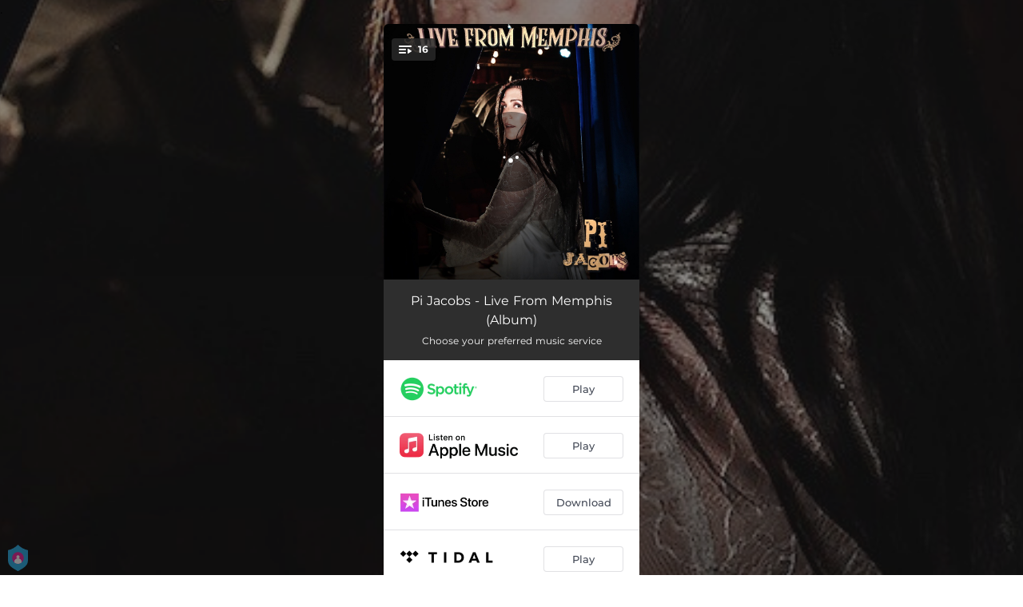

--- FILE ---
content_type: text/html; charset=utf-8
request_url: https://smithmusic.ffm.to/pijacobs_livefrommemphis
body_size: 23712
content:
<!doctype html>
<html data-n-head-ssr lang="en" data-n-head="%7B%22lang%22:%7B%22ssr%22:%22en%22%7D%7D">
  <head >
    <link rel="dns-prefetch" href="https://fonts.gstatic.com/">
    <link rel="preconnect" href="https://fonts.gstatic.com/">
    <link rel="dns-prefetch" href="https://ib.adnxs.com">
    <link rel="preconnect" href="https://ib.adnxs.com">
    <link rel="dns-prefetch" href="https://connect.facebook.net">
    <link rel="preconnect" href="https://connect.facebook.net">
    <title>Pi Jacobs - Live From Memphis (Album)</title><meta data-n-head="ssr" name="viewport" content="width=device-width, initial-scale=1"><meta data-n-head="ssr" property="description" content="Choose your preferred music service"><meta data-n-head="ssr" property="og:url" content="https://smithmusic.ffm.to/pijacobs_livefrommemphis"><meta data-n-head="ssr" data-hid="og:title" property="og:title" content="Pi Jacobs - Live From Memphis (Album)"><meta data-n-head="ssr" data-hid="og:description" property="og:description" content="Choose your preferred music service"><meta data-n-head="ssr" property="og:image" content="https://cloudinary-cdn.ffm.to/s--quekupzy--/w_1108,h_1108,c_lfill/f_jpg/https%3A%2F%2Fimagestore.ffm.to%2Flink%2F984d2f7e334381e9569a4923ada1efc7.jpg"><meta data-n-head="ssr" property="twitter:card" content="summary_large_image"><meta data-n-head="ssr" property="twitter:url" content="https://smithmusic.ffm.to/pijacobs_livefrommemphis"><meta data-n-head="ssr" property="twitter:title" content="Pi Jacobs - Live From Memphis (Album)"><meta data-n-head="ssr" property="twitter:description" content="Choose your preferred music service"><meta data-n-head="ssr" property="twitter:image" content="https://cloudinary-cdn.ffm.to/s--quekupzy--/w_1108,h_1108,c_lfill/f_jpg/https%3A%2F%2Fimagestore.ffm.to%2Flink%2F984d2f7e334381e9569a4923ada1efc7.jpg"><link data-n-head="ssr" rel="alternate" type="application/json+oembed" href="https://api.ffm.to/smartlink/oembed?url=https%3A%2F%2Fsmithmusic.ffm.to%2Fpijacobs_livefrommemphis&amp;format=json"><link data-n-head="ssr" rel="icon" type="image/x-icon" href="/icon.svg"><noscript data-n-head="ssr"><iframe src="https://www.googletagmanager.com/ns.html?id=GTM-W3NCRHH" height="0" width="0" style="display:none;visibility:hidden"></iframe></noscript><style data-vue-ssr-id="7351ffee:0 8334ae78:0 59f1e024:0 677b47ce:0 0c621273:0 5ae6f968:0 e1928f06:0 25b8951e:0 07cf718a:0 5e20a262:0 3e9b2e92:0 6c3d4b8c:0 60066a18:0 80fd7570:0 47665206:0 5d3cc80f:0 2ec06b26:0 3f48f7f0:0 1024969c:0 273d17c5:0 2d93a33a:0 97b5a99e:0 bf30cc42:0 c951707e:0 d28a3b16:0">/*! normalize.css v8.0.1 | MIT License | github.com/necolas/normalize.css */html{line-height:1.15;-webkit-text-size-adjust:100%}body{margin:0}main{display:block}h1{font-size:2em;margin:.67em 0}hr{box-sizing:content-box;height:0;overflow:visible}pre{font-family:monospace,monospace;font-size:1em}a{background-color:transparent}abbr[title]{border-bottom:none;text-decoration:underline;-webkit-text-decoration:underline dotted;text-decoration:underline dotted}b,strong{font-weight:bolder}code,kbd,samp{font-family:monospace,monospace;font-size:1em}small{font-size:80%}sub,sup{font-size:75%;line-height:0;position:relative;vertical-align:baseline}sub{bottom:-.25em}sup{top:-.5em}img{border-style:none}button,input,optgroup,select,textarea{font-family:inherit;font-size:100%;line-height:1.15;margin:0}button,input{overflow:visible}button,select{text-transform:none}[type=button],[type=reset],[type=submit],button{-webkit-appearance:button}[type=button]::-moz-focus-inner,[type=reset]::-moz-focus-inner,[type=submit]::-moz-focus-inner,button::-moz-focus-inner{border-style:none;padding:0}[type=button]:-moz-focusring,[type=reset]:-moz-focusring,[type=submit]:-moz-focusring,button:-moz-focusring{outline:1px dotted ButtonText}fieldset{padding:.35em .75em .625em}legend{box-sizing:border-box;color:inherit;display:table;max-width:100%;padding:0;white-space:normal}progress{vertical-align:baseline}textarea{overflow:auto}[type=checkbox],[type=radio]{box-sizing:border-box;padding:0}[type=number]::-webkit-inner-spin-button,[type=number]::-webkit-outer-spin-button{height:auto}[type=search]{-webkit-appearance:textfield;outline-offset:-2px}[type=search]::-webkit-search-decoration{-webkit-appearance:none}::-webkit-file-upload-button{-webkit-appearance:button;font:inherit}details{display:block}summary{display:list-item}[hidden],template{display:none}blockquote,dd,dl,figure,h1,h2,h3,h4,h5,h6,hr,p,pre{margin:0}button{background-color:transparent;background-image:none}button:focus{outline:1px dotted;outline:5px auto -webkit-focus-ring-color}fieldset,ol,ul{margin:0;padding:0}ol,ul{list-style:none}html{font-family:system-ui,-apple-system,Segoe UI,Roboto,Ubuntu,Cantarell,Noto Sans,sans-serif,BlinkMacSystemFont,"Segoe UI","Helvetica Neue",Arial,"Noto Sans","Apple Color Emoji","Segoe UI Emoji","Segoe UI Symbol","Noto Color Emoji";line-height:1.5}*,:after,:before{box-sizing:border-box;border:0 solid #e2e8f0}hr{border-top-width:1px}img{border-style:solid}textarea{resize:vertical}input::-moz-placeholder,textarea::-moz-placeholder{color:#a0aec0}input::placeholder,textarea::placeholder{color:#a0aec0}[role=button],button{cursor:pointer}table{border-collapse:collapse}h1,h2,h3,h4,h5,h6{font-size:inherit;font-weight:inherit}a{color:inherit;text-decoration:inherit}button,input,optgroup,select,textarea{padding:0;line-height:inherit;color:inherit}code,kbd,pre,samp{font-family:Menlo,Monaco,Consolas,"Liberation Mono","Courier New",monospace}audio,canvas,embed,iframe,img,object,svg,video{display:block;vertical-align:middle}img,video{max-width:100%;height:auto}.container{width:100%}@media (min-width:0px){.container{max-width:0}}@media (min-width:320px){.container{max-width:320px}}@media (min-width:480px){.container{max-width:480px}}@media (min-width:640px){.container{max-width:640px}}@media (min-width:768px){.container{max-width:768px}}@media (min-width:1024px){.container{max-width:1024px}}@media (min-width:1280px){.container{max-width:1280px}}.appearance-none{-webkit-appearance:none;-moz-appearance:none;appearance:none}.bg-transparent{background-color:transparent}.bg-black{--bg-opacity:1;background-color:#000;background-color:rgba(0,0,0,var(--bg-opacity))}.bg-white{--bg-opacity:1;background-color:#fff;background-color:rgba(255,255,255,var(--bg-opacity))}.bg-gray-300{--bg-opacity:1;background-color:#e2e8f0;background-color:rgba(226,232,240,var(--bg-opacity))}.bg-yellow-400{--bg-opacity:1;background-color:#f6e05e;background-color:rgba(246,224,94,var(--bg-opacity))}.bg-blue-500{--bg-opacity:1;background-color:#4299e1;background-color:rgba(66,153,225,var(--bg-opacity))}.hover\:bg-gray-800:hover{--bg-opacity:1;background-color:#2d3748;background-color:rgba(45,55,72,var(--bg-opacity))}.hover\:bg-blue-700:hover{--bg-opacity:1;background-color:#2b6cb0;background-color:rgba(43,108,176,var(--bg-opacity))}.bg-opacity-50{--bg-opacity:0.5}.bg-opacity-75{--bg-opacity:0.75}.hover\:bg-opacity-100:hover{--bg-opacity:1}.border-transparent{border-color:transparent}.border-gray-300{--border-opacity:1;border-color:#e2e8f0;border-color:rgba(226,232,240,var(--border-opacity))}.border-gray-800{--border-opacity:1;border-color:#2d3748;border-color:rgba(45,55,72,var(--border-opacity))}.border-red-500{--border-opacity:1;border-color:#f56565;border-color:rgba(245,101,101,var(--border-opacity))}.rounded-none{border-radius:0}.rounded-sm{border-radius:.125rem}.rounded{border-radius:.25rem}.rounded-md{border-radius:.375rem}.rounded-lg{border-radius:.5rem}.rounded-full{border-radius:9999px}.rounded-t-none{border-top-left-radius:0;border-top-right-radius:0}.rounded-r-none{border-top-right-radius:0;border-bottom-right-radius:0}.rounded-b-none{border-bottom-right-radius:0;border-bottom-left-radius:0}.rounded-l-none{border-top-left-radius:0;border-bottom-left-radius:0}.rounded-r-sm{border-top-right-radius:.125rem}.rounded-b-sm,.rounded-r-sm{border-bottom-right-radius:.125rem}.rounded-b-sm,.rounded-l-sm{border-bottom-left-radius:.125rem}.rounded-l-sm{border-top-left-radius:.125rem}.rounded-r{border-top-right-radius:.25rem}.rounded-b,.rounded-r{border-bottom-right-radius:.25rem}.rounded-b,.rounded-l{border-bottom-left-radius:.25rem}.rounded-l{border-top-left-radius:.25rem}.rounded-r-md{border-top-right-radius:.375rem}.rounded-b-md,.rounded-r-md{border-bottom-right-radius:.375rem}.rounded-b-md,.rounded-l-md{border-bottom-left-radius:.375rem}.rounded-l-md{border-top-left-radius:.375rem}.rounded-r-lg{border-top-right-radius:.5rem}.rounded-b-lg,.rounded-r-lg{border-bottom-right-radius:.5rem}.rounded-b-lg,.rounded-l-lg{border-bottom-left-radius:.5rem}.rounded-l-lg{border-top-left-radius:.5rem}.rounded-r-full{border-top-right-radius:9999px}.rounded-b-full,.rounded-r-full{border-bottom-right-radius:9999px}.rounded-b-full,.rounded-l-full{border-bottom-left-radius:9999px}.rounded-l-full{border-top-left-radius:9999px}.border-2{border-width:2px}.border{border-width:1px}.border-r{border-right-width:1px}.cursor-pointer{cursor:pointer}.block{display:block}.inline-block{display:inline-block}.flex{display:flex}.inline-flex{display:inline-flex}.table{display:table}.contents{display:contents}.hidden{display:none}.flex-row{flex-direction:row}.flex-col{flex-direction:column}.flex-wrap{flex-wrap:wrap}.items-center{align-items:center}.justify-end{justify-content:flex-end}.justify-center{justify-content:center}.justify-between{justify-content:space-between}.flex-auto{flex:1 1 auto}.flex-none{flex:none}.flex-grow{flex-grow:1}.flex-shrink-0{flex-shrink:0}.flex-shrink{flex-shrink:1}.font-light{font-weight:300}.font-medium{font-weight:500}.font-semibold{font-weight:600}.font-bold{font-weight:700}.h-0{height:0}.h-1{height:.25rem}.h-2{height:.5rem}.h-3{height:.75rem}.h-4{height:1rem}.h-5{height:1.25rem}.h-6{height:1.5rem}.h-8{height:2rem}.h-10{height:2.5rem}.h-12{height:3rem}.h-16{height:4rem}.h-20{height:5rem}.h-24{height:6rem}.h-32{height:8rem}.h-40{height:10rem}.h-48{height:12rem}.h-56{height:14rem}.h-64{height:16rem}.h-auto{height:auto}.h-full{height:100%}.h-screen{height:100vh}.text-xs{font-size:.75rem}.text-sm{font-size:.875rem}.text-base{font-size:1rem}.text-lg{font-size:1.125rem}.text-xl{font-size:1.25rem}.text-2xl{font-size:1.5rem}.text-sme{font-size:.93rem}.leading-7{line-height:1.75rem}.leading-none{line-height:1}.leading-normal{line-height:1.5}.list-inside{list-style-position:inside}.list-outside{list-style-position:outside}.list-decimal{list-style-type:decimal}.m-2{margin:.5rem}.m-6{margin:1.5rem}.m-auto{margin:auto}.my-2{margin-top:.5rem;margin-bottom:.5rem}.mx-2{margin-left:.5rem;margin-right:.5rem}.mx-3{margin-left:.75rem;margin-right:.75rem}.my-4{margin-top:1rem;margin-bottom:1rem}.mx-4{margin-left:1rem;margin-right:1rem}.my-8{margin-top:2rem;margin-bottom:2rem}.my-auto{margin-top:auto;margin-bottom:auto}.mx-auto{margin-left:auto;margin-right:auto}.-my-24{margin-top:-6rem;margin-bottom:-6rem}.mt-1{margin-top:.25rem}.mb-1{margin-bottom:.25rem}.ml-1{margin-left:.25rem}.mt-2{margin-top:.5rem}.mr-2{margin-right:.5rem}.mb-2{margin-bottom:.5rem}.mt-3{margin-top:.75rem}.mb-3{margin-bottom:.75rem}.mt-4{margin-top:1rem}.mr-4{margin-right:1rem}.mb-4{margin-bottom:1rem}.mt-5{margin-top:1.25rem}.mt-6{margin-top:1.5rem}.mb-6{margin-bottom:1.5rem}.mt-10{margin-top:2.5rem}.mb-10{margin-bottom:2.5rem}.mt-20{margin-top:5rem}.ml-auto{margin-left:auto}.max-w-xs{max-width:20rem}.max-w-lg{max-width:32rem}.max-w-4xl{max-width:56rem}.min-h-8{min-height:2rem}.min-h-10{min-height:2.5rem}.min-h-full{min-height:100%}.min-w-8{min-width:2rem}.min-w-20{min-width:5rem}.object-cover{-o-object-fit:cover;object-fit:cover}.opacity-75{opacity:.75}.focus\:outline-none:focus,.outline-none{outline:2px solid transparent;outline-offset:2px}.overflow-hidden{overflow:hidden}.overflow-x-scroll{overflow-x:scroll}.p-2{padding:.5rem}.p-3{padding:.75rem}.p-4{padding:1rem}.py-1{padding-top:.25rem;padding-bottom:.25rem}.px-1{padding-left:.25rem;padding-right:.25rem}.py-2{padding-top:.5rem;padding-bottom:.5rem}.px-2{padding-left:.5rem;padding-right:.5rem}.py-3{padding-top:.75rem;padding-bottom:.75rem}.px-3{padding-left:.75rem;padding-right:.75rem}.py-4{padding-top:1rem;padding-bottom:1rem}.px-4{padding-left:1rem;padding-right:1rem}.px-6{padding-left:1.5rem;padding-right:1.5rem}.px-8{padding-left:2rem;padding-right:2rem}.px-10{padding-left:2.5rem;padding-right:2.5rem}.pt-2{padding-top:.5rem}.pt-4{padding-top:1rem}.pb-6{padding-bottom:1.5rem}.pt-10{padding-top:2.5rem}.pb-64{padding-bottom:16rem}.static{position:static}.fixed{position:fixed}.absolute{position:absolute}.relative{position:relative}.top-0{top:0}.left-0{left:0}.shadow-sm{box-shadow:0 1px 2px 0 rgba(0,0,0,.05)}.shadow{box-shadow:0 1px 3px 0 rgba(0,0,0,.1),0 1px 2px 0 rgba(0,0,0,.06)}.shadow-lg{box-shadow:0 10px 15px -3px rgba(0,0,0,.1),0 4px 6px -2px rgba(0,0,0,.05)}.fill-current{fill:currentColor}.text-left{text-align:left}.text-center{text-align:center}.text-black{--text-opacity:1;color:#000;color:rgba(0,0,0,var(--text-opacity))}.text-white{--text-opacity:1;color:#fff;color:rgba(255,255,255,var(--text-opacity))}.text-gray-600{--text-opacity:1;color:#718096;color:rgba(113,128,150,var(--text-opacity))}.text-gray-800{--text-opacity:1;color:#2d3748;color:rgba(45,55,72,var(--text-opacity))}.text-red-500{--text-opacity:1;color:#f56565;color:rgba(245,101,101,var(--text-opacity))}.text-pink-600{--text-opacity:1;color:#d53f8c;color:rgba(213,63,140,var(--text-opacity))}.uppercase{text-transform:uppercase}.capitalize{text-transform:capitalize}.underline{text-decoration:underline}.tracking-normal{letter-spacing:0}.tracking-wide{letter-spacing:.025em}.align-middle{vertical-align:middle}.visible{visibility:visible}.invisible{visibility:hidden}.whitespace-no-wrap{white-space:nowrap}.w-0{width:0}.w-1{width:.25rem}.w-2{width:.5rem}.w-3{width:.75rem}.w-4{width:1rem}.w-5{width:1.25rem}.w-6{width:1.5rem}.w-8{width:2rem}.w-10{width:2.5rem}.w-12{width:3rem}.w-16{width:4rem}.w-20{width:5rem}.w-24{width:6rem}.w-32{width:8rem}.w-40{width:10rem}.w-48{width:12rem}.w-54{width:13.5rem}.w-56{width:14rem}.w-64{width:16rem}.w-auto{width:auto}.w-3\/4{width:75%}.w-full{width:100%}.w-screen{width:100vw}.z-10{z-index:10}.transform{--transform-translate-x:0;--transform-translate-y:0;--transform-rotate:0;--transform-skew-x:0;--transform-skew-y:0;--transform-scale-x:1;--transform-scale-y:1;transform:translateX(var(--transform-translate-x)) translateY(var(--transform-translate-y)) rotate(var(--transform-rotate)) skewX(var(--transform-skew-x)) skewY(var(--transform-skew-y)) scaleX(var(--transform-scale-x)) scaleY(var(--transform-scale-y))}.hover\:scale-105:hover{--transform-scale-x:1.05;--transform-scale-y:1.05}.transition{transition-property:background-color,border-color,color,fill,stroke,opacity,box-shadow,transform}.ease-in{transition-timing-function:cubic-bezier(.4,0,1,1)}.ease-in-out{transition-timing-function:cubic-bezier(.4,0,.2,1)}.duration-100{transition-duration:.1s}@keyframes spin{to{transform:rotate(1turn)}}@keyframes ping{75%,to{transform:scale(2);opacity:0}}@keyframes pulse{50%{opacity:.5}}@keyframes bounce{0%,to{transform:translateY(-25%);animation-timing-function:cubic-bezier(.8,0,1,1)}50%{transform:none;animation-timing-function:cubic-bezier(0,0,.2,1)}}@media (min-width:0px) and (max-width:319px){.xxs\:container{width:100%}}@media (min-width:0px) and (max-width:319px) and (min-width:0px){.xxs\:container{max-width:0}}@media (min-width:0px) and (max-width:319px) and (min-width:320px){.xxs\:container{max-width:320px}}@media (min-width:0px) and (max-width:319px) and (min-width:480px){.xxs\:container{max-width:480px}}@media (min-width:0px) and (max-width:319px) and (min-width:640px){.xxs\:container{max-width:640px}}@media (min-width:0px) and (max-width:319px) and (min-width:768px){.xxs\:container{max-width:768px}}@media (min-width:0px) and (max-width:319px) and (min-width:1024px){.xxs\:container{max-width:1024px}}@media (min-width:0px) and (max-width:319px) and (min-width:1280px){.xxs\:container{max-width:1280px}}@media (min-width:0px) and (max-width:319px){.xxs\:text-xs{font-size:.75rem}.xxs\:leading-loose{line-height:2}.xxs\:px-0{padding-left:0;padding-right:0}.xxs\:py-2{padding-top:.5rem;padding-bottom:.5rem}.xxs\:px-2{padding-left:.5rem;padding-right:.5rem}.xxs\:w-2{width:.5rem}}@media (min-width:320px) and (max-width:479px){.xs\:container{width:100%}}@media (min-width:320px) and (max-width:479px) and (min-width:0px){.xs\:container{max-width:0}}@media (min-width:320px) and (max-width:479px) and (min-width:320px){.xs\:container{max-width:320px}}@media (min-width:320px) and (max-width:479px) and (min-width:480px){.xs\:container{max-width:480px}}@media (min-width:320px) and (max-width:479px) and (min-width:640px){.xs\:container{max-width:640px}}@media (min-width:320px) and (max-width:479px) and (min-width:768px){.xs\:container{max-width:768px}}@media (min-width:320px) and (max-width:479px) and (min-width:1024px){.xs\:container{max-width:1024px}}@media (min-width:320px) and (max-width:479px) and (min-width:1280px){.xs\:container{max-width:1280px}}@media (min-width:320px) and (max-width:479px){.xs\:rounded-l-md{border-top-left-radius:.375rem;border-bottom-left-radius:.375rem}.xs\:flex-col{flex-direction:column}.xs\:text-sm{font-size:.875rem}.xs\:leading-6{line-height:1.5rem}.xs\:px-0{padding-left:0;padding-right:0}.xs\:px-2{padding-left:.5rem;padding-right:.5rem}}@media (min-width:480px) and (max-width:639px){.xsm\:container{width:100%}}@media (min-width:480px) and (max-width:639px) and (min-width:0px){.xsm\:container{max-width:0}}@media (min-width:480px) and (max-width:639px) and (min-width:320px){.xsm\:container{max-width:320px}}@media (min-width:480px) and (max-width:639px) and (min-width:480px){.xsm\:container{max-width:480px}}@media (min-width:480px) and (max-width:639px) and (min-width:640px){.xsm\:container{max-width:640px}}@media (min-width:480px) and (max-width:639px) and (min-width:768px){.xsm\:container{max-width:768px}}@media (min-width:480px) and (max-width:639px) and (min-width:1024px){.xsm\:container{max-width:1024px}}@media (min-width:480px) and (max-width:639px) and (min-width:1280px){.xsm\:container{max-width:1280px}}@media (min-width:480px) and (max-width:639px){.xsm\:rounded-l-md{border-top-left-radius:.375rem;border-bottom-left-radius:.375rem}.xsm\:flex-col{flex-direction:column}}@media (min-width:640px) and (max-width:767px){.sm\:container{width:100%}}@media (min-width:640px) and (max-width:767px) and (min-width:0px){.sm\:container{max-width:0}}@media (min-width:640px) and (max-width:767px) and (min-width:320px){.sm\:container{max-width:320px}}@media (min-width:640px) and (max-width:767px) and (min-width:480px){.sm\:container{max-width:480px}}@media (min-width:640px) and (max-width:767px) and (min-width:640px){.sm\:container{max-width:640px}}@media (min-width:640px) and (max-width:767px) and (min-width:768px){.sm\:container{max-width:768px}}@media (min-width:640px) and (max-width:767px) and (min-width:1024px){.sm\:container{max-width:1024px}}@media (min-width:640px) and (max-width:767px) and (min-width:1280px){.sm\:container{max-width:1280px}}@media (min-width:640px) and (max-width:767px){.sm\:rounded-l-md{border-top-left-radius:.375rem;border-bottom-left-radius:.375rem}.sm\:flex-col{flex-direction:column}.sm\:text-sm{font-size:.875rem}.sm\:mt-0{margin-top:0}.sm\:ml-3{margin-left:.75rem}}@media (min-width:768px) and (max-width:1023px){.md\:container{width:100%}}@media (min-width:768px) and (max-width:1023px) and (min-width:0px){.md\:container{max-width:0}}@media (min-width:768px) and (max-width:1023px) and (min-width:320px){.md\:container{max-width:320px}}@media (min-width:768px) and (max-width:1023px) and (min-width:480px){.md\:container{max-width:480px}}@media (min-width:768px) and (max-width:1023px) and (min-width:640px){.md\:container{max-width:640px}}@media (min-width:768px) and (max-width:1023px) and (min-width:768px){.md\:container{max-width:768px}}@media (min-width:768px) and (max-width:1023px) and (min-width:1024px){.md\:container{max-width:1024px}}@media (min-width:768px) and (max-width:1023px) and (min-width:1280px){.md\:container{max-width:1280px}}@media (min-width:768px) and (max-width:1023px){.md\:flex{display:flex}.md\:p-10{padding:2.5rem}}@media (min-width:1024px) and (max-width:1279px){.lg\:container{width:100%}}@media (min-width:1024px) and (max-width:1279px) and (min-width:0px){.lg\:container{max-width:0}}@media (min-width:1024px) and (max-width:1279px) and (min-width:320px){.lg\:container{max-width:320px}}@media (min-width:1024px) and (max-width:1279px) and (min-width:480px){.lg\:container{max-width:480px}}@media (min-width:1024px) and (max-width:1279px) and (min-width:640px){.lg\:container{max-width:640px}}@media (min-width:1024px) and (max-width:1279px) and (min-width:768px){.lg\:container{max-width:768px}}@media (min-width:1024px) and (max-width:1279px) and (min-width:1024px){.lg\:container{max-width:1024px}}@media (min-width:1024px) and (max-width:1279px) and (min-width:1280px){.lg\:container{max-width:1280px}}@media (min-width:1024px) and (max-width:1279px){.lg\:rounded-b-none{border-bottom-right-radius:0;border-bottom-left-radius:0}.lg\:rounded-r{border-top-right-radius:.25rem;border-bottom-right-radius:.25rem}.lg\:flex{display:flex}.lg\:justify-between{justify-content:space-between}.lg\:h-10{height:2.5rem}.lg\:max-w-full{max-width:100%}.lg\:w-10{width:2.5rem}.lg\:w-full{width:100%}.lg\:transform{--transform-translate-x:0;--transform-translate-y:0;--transform-rotate:0;--transform-skew-x:0;--transform-skew-y:0;--transform-scale-x:1;--transform-scale-y:1;transform:translateX(var(--transform-translate-x)) translateY(var(--transform-translate-y)) rotate(var(--transform-rotate)) skewX(var(--transform-skew-x)) skewY(var(--transform-skew-y)) scaleX(var(--transform-scale-x)) scaleY(var(--transform-scale-y))}}@media (min-width:1280px){.xl\:container{width:100%}}@media (min-width:1280px) and (min-width:0px){.xl\:container{max-width:0}}@media (min-width:1280px) and (min-width:320px){.xl\:container{max-width:320px}}@media (min-width:1280px) and (min-width:480px){.xl\:container{max-width:480px}}@media (min-width:1280px) and (min-width:640px){.xl\:container{max-width:640px}}@media (min-width:1280px) and (min-width:768px){.xl\:container{max-width:768px}}@media (min-width:1280px) and (min-width:1024px){.xl\:container{max-width:1024px}}@media (min-width:1280px) and (min-width:1280px){.xl\:container{max-width:1280px}}@media (min-width:1280px){.xl\:flex{display:flex}.xl\:justify-between{justify-content:space-between}.xl\:h-10{height:2.5rem}.xl\:w-10{width:2.5rem}.xl\:w-full{width:100%}.xl\:transform{--transform-translate-x:0;--transform-translate-y:0;--transform-rotate:0;--transform-skew-x:0;--transform-skew-y:0;--transform-scale-x:1;--transform-scale-y:1;transform:translateX(var(--transform-translate-x)) translateY(var(--transform-translate-y)) rotate(var(--transform-rotate)) skewX(var(--transform-skew-x)) skewY(var(--transform-skew-y)) scaleX(var(--transform-scale-x)) scaleY(var(--transform-scale-y))}}
@font-face{font-family:"Montserrat";font-style:normal;font-weight:100;font-display:swap;src:url(https://fonts.gstatic.com/s/montserrat/v18/JTUQjIg1_i6t8kCHKm45_QpRxC7m0dR9pBOi.woff2) format("woff2");unicode-range:u+0460-052f,u+1c80-1c88,u+20b4,u+2de0-2dff,u+a640-a69f,u+fe2e-fe2f}@font-face{font-family:"Montserrat";font-style:normal;font-weight:100;font-display:swap;src:url(https://fonts.gstatic.com/s/montserrat/v18/JTUQjIg1_i6t8kCHKm45_QpRzS7m0dR9pBOi.woff2) format("woff2");unicode-range:u+0400-045f,u+0490-0491,u+04b0-04b1,u+2116}@font-face{font-family:"Montserrat";font-style:normal;font-weight:100;font-display:swap;src:url(https://fonts.gstatic.com/s/montserrat/v18/JTUQjIg1_i6t8kCHKm45_QpRxi7m0dR9pBOi.woff2) format("woff2");unicode-range:u+0102-0103,u+0110-0111,u+0128-0129,u+0168-0169,u+01a0-01a1,u+01af-01b0,u+1ea0-1ef9,u+20ab}@font-face{font-family:"Montserrat";font-style:normal;font-weight:100;font-display:swap;src:url(https://fonts.gstatic.com/s/montserrat/v18/JTUQjIg1_i6t8kCHKm45_QpRxy7m0dR9pBOi.woff2) format("woff2");unicode-range:u+0100-024f,u+0259,u+1e??,u+2020,u+20a0-20ab,u+20ad-20cf,u+2113,u+2c60-2c7f,u+a720-a7ff}@font-face{font-family:"Montserrat";font-style:normal;font-weight:100;font-display:swap;src:url(https://fonts.gstatic.com/s/montserrat/v18/JTUQjIg1_i6t8kCHKm45_QpRyS7m0dR9pA.woff2) format("woff2");unicode-range:u+00??,u+0131,u+0152-0153,u+02bb-02bc,u+02c6,u+02da,u+02dc,u+2000-206f,u+2074,u+20ac,u+2122,u+2191,u+2193,u+2212,u+2215,u+feff,u+fffd}@font-face{font-family:"Montserrat";font-style:normal;font-weight:200;font-display:swap;src:url(https://fonts.gstatic.com/s/montserrat/v18/JTURjIg1_i6t8kCHKm45_aZA3gTD_vx3rCubqg.woff2) format("woff2");unicode-range:u+0460-052f,u+1c80-1c88,u+20b4,u+2de0-2dff,u+a640-a69f,u+fe2e-fe2f}@font-face{font-family:"Montserrat";font-style:normal;font-weight:200;font-display:swap;src:url(https://fonts.gstatic.com/s/montserrat/v18/JTURjIg1_i6t8kCHKm45_aZA3g3D_vx3rCubqg.woff2) format("woff2");unicode-range:u+0400-045f,u+0490-0491,u+04b0-04b1,u+2116}@font-face{font-family:"Montserrat";font-style:normal;font-weight:200;font-display:swap;src:url(https://fonts.gstatic.com/s/montserrat/v18/JTURjIg1_i6t8kCHKm45_aZA3gbD_vx3rCubqg.woff2) format("woff2");unicode-range:u+0102-0103,u+0110-0111,u+0128-0129,u+0168-0169,u+01a0-01a1,u+01af-01b0,u+1ea0-1ef9,u+20ab}@font-face{font-family:"Montserrat";font-style:normal;font-weight:200;font-display:swap;src:url(https://fonts.gstatic.com/s/montserrat/v18/JTURjIg1_i6t8kCHKm45_aZA3gfD_vx3rCubqg.woff2) format("woff2");unicode-range:u+0100-024f,u+0259,u+1e??,u+2020,u+20a0-20ab,u+20ad-20cf,u+2113,u+2c60-2c7f,u+a720-a7ff}@font-face{font-family:"Montserrat";font-style:normal;font-weight:200;font-display:swap;src:url(https://fonts.gstatic.com/s/montserrat/v18/JTURjIg1_i6t8kCHKm45_aZA3gnD_vx3rCs.woff2) format("woff2");unicode-range:u+00??,u+0131,u+0152-0153,u+02bb-02bc,u+02c6,u+02da,u+02dc,u+2000-206f,u+2074,u+20ac,u+2122,u+2191,u+2193,u+2212,u+2215,u+feff,u+fffd}@font-face{font-family:"Montserrat";font-style:normal;font-weight:300;font-display:swap;src:url(https://fonts.gstatic.com/s/montserrat/v18/JTURjIg1_i6t8kCHKm45_cJD3gTD_vx3rCubqg.woff2) format("woff2");unicode-range:u+0460-052f,u+1c80-1c88,u+20b4,u+2de0-2dff,u+a640-a69f,u+fe2e-fe2f}@font-face{font-family:"Montserrat";font-style:normal;font-weight:300;font-display:swap;src:url(https://fonts.gstatic.com/s/montserrat/v18/JTURjIg1_i6t8kCHKm45_cJD3g3D_vx3rCubqg.woff2) format("woff2");unicode-range:u+0400-045f,u+0490-0491,u+04b0-04b1,u+2116}@font-face{font-family:"Montserrat";font-style:normal;font-weight:300;font-display:swap;src:url(https://fonts.gstatic.com/s/montserrat/v18/JTURjIg1_i6t8kCHKm45_cJD3gbD_vx3rCubqg.woff2) format("woff2");unicode-range:u+0102-0103,u+0110-0111,u+0128-0129,u+0168-0169,u+01a0-01a1,u+01af-01b0,u+1ea0-1ef9,u+20ab}@font-face{font-family:"Montserrat";font-style:normal;font-weight:300;font-display:swap;src:url(https://fonts.gstatic.com/s/montserrat/v18/JTURjIg1_i6t8kCHKm45_cJD3gfD_vx3rCubqg.woff2) format("woff2");unicode-range:u+0100-024f,u+0259,u+1e??,u+2020,u+20a0-20ab,u+20ad-20cf,u+2113,u+2c60-2c7f,u+a720-a7ff}@font-face{font-family:"Montserrat";font-style:normal;font-weight:300;font-display:swap;src:url(https://fonts.gstatic.com/s/montserrat/v18/JTURjIg1_i6t8kCHKm45_cJD3gnD_vx3rCs.woff2) format("woff2");unicode-range:u+00??,u+0131,u+0152-0153,u+02bb-02bc,u+02c6,u+02da,u+02dc,u+2000-206f,u+2074,u+20ac,u+2122,u+2191,u+2193,u+2212,u+2215,u+feff,u+fffd}@font-face{font-family:"Montserrat";font-style:normal;font-weight:400;font-display:swap;src:url(https://fonts.gstatic.com/s/montserrat/v18/JTUSjIg1_i6t8kCHKm459WRhyyTh89ZNpQ.woff2) format("woff2");unicode-range:u+0460-052f,u+1c80-1c88,u+20b4,u+2de0-2dff,u+a640-a69f,u+fe2e-fe2f}@font-face{font-family:"Montserrat";font-style:normal;font-weight:400;font-display:swap;src:url(https://fonts.gstatic.com/s/montserrat/v18/JTUSjIg1_i6t8kCHKm459W1hyyTh89ZNpQ.woff2) format("woff2");unicode-range:u+0400-045f,u+0490-0491,u+04b0-04b1,u+2116}@font-face{font-family:"Montserrat";font-style:normal;font-weight:400;font-display:swap;src:url(https://fonts.gstatic.com/s/montserrat/v18/JTUSjIg1_i6t8kCHKm459WZhyyTh89ZNpQ.woff2) format("woff2");unicode-range:u+0102-0103,u+0110-0111,u+0128-0129,u+0168-0169,u+01a0-01a1,u+01af-01b0,u+1ea0-1ef9,u+20ab}@font-face{font-family:"Montserrat";font-style:normal;font-weight:400;font-display:swap;src:url(https://fonts.gstatic.com/s/montserrat/v18/JTUSjIg1_i6t8kCHKm459WdhyyTh89ZNpQ.woff2) format("woff2");unicode-range:u+0100-024f,u+0259,u+1e??,u+2020,u+20a0-20ab,u+20ad-20cf,u+2113,u+2c60-2c7f,u+a720-a7ff}@font-face{font-family:"Montserrat";font-style:normal;font-weight:400;font-display:swap;src:url(https://fonts.gstatic.com/s/montserrat/v18/JTUSjIg1_i6t8kCHKm459WlhyyTh89Y.woff2) format("woff2");unicode-range:u+00??,u+0131,u+0152-0153,u+02bb-02bc,u+02c6,u+02da,u+02dc,u+2000-206f,u+2074,u+20ac,u+2122,u+2191,u+2193,u+2212,u+2215,u+feff,u+fffd}@font-face{font-family:"Montserrat";font-style:normal;font-weight:500;font-display:swap;src:url(https://fonts.gstatic.com/s/montserrat/v18/JTURjIg1_i6t8kCHKm45_ZpC3gTD_vx3rCubqg.woff2) format("woff2");unicode-range:u+0460-052f,u+1c80-1c88,u+20b4,u+2de0-2dff,u+a640-a69f,u+fe2e-fe2f}@font-face{font-family:"Montserrat";font-style:normal;font-weight:500;font-display:swap;src:url(https://fonts.gstatic.com/s/montserrat/v18/JTURjIg1_i6t8kCHKm45_ZpC3g3D_vx3rCubqg.woff2) format("woff2");unicode-range:u+0400-045f,u+0490-0491,u+04b0-04b1,u+2116}@font-face{font-family:"Montserrat";font-style:normal;font-weight:500;font-display:swap;src:url(https://fonts.gstatic.com/s/montserrat/v18/JTURjIg1_i6t8kCHKm45_ZpC3gbD_vx3rCubqg.woff2) format("woff2");unicode-range:u+0102-0103,u+0110-0111,u+0128-0129,u+0168-0169,u+01a0-01a1,u+01af-01b0,u+1ea0-1ef9,u+20ab}@font-face{font-family:"Montserrat";font-style:normal;font-weight:500;font-display:swap;src:url(https://fonts.gstatic.com/s/montserrat/v18/JTURjIg1_i6t8kCHKm45_ZpC3gfD_vx3rCubqg.woff2) format("woff2");unicode-range:u+0100-024f,u+0259,u+1e??,u+2020,u+20a0-20ab,u+20ad-20cf,u+2113,u+2c60-2c7f,u+a720-a7ff}@font-face{font-family:"Montserrat";font-style:normal;font-weight:500;font-display:swap;src:url(https://fonts.gstatic.com/s/montserrat/v18/JTURjIg1_i6t8kCHKm45_ZpC3gnD_vx3rCs.woff2) format("woff2");unicode-range:u+00??,u+0131,u+0152-0153,u+02bb-02bc,u+02c6,u+02da,u+02dc,u+2000-206f,u+2074,u+20ac,u+2122,u+2191,u+2193,u+2212,u+2215,u+feff,u+fffd}@font-face{font-family:"Montserrat";font-style:normal;font-weight:600;font-display:swap;src:url(https://fonts.gstatic.com/s/montserrat/v18/JTURjIg1_i6t8kCHKm45_bZF3gTD_vx3rCubqg.woff2) format("woff2");unicode-range:u+0460-052f,u+1c80-1c88,u+20b4,u+2de0-2dff,u+a640-a69f,u+fe2e-fe2f}@font-face{font-family:"Montserrat";font-style:normal;font-weight:600;font-display:swap;src:url(https://fonts.gstatic.com/s/montserrat/v18/JTURjIg1_i6t8kCHKm45_bZF3g3D_vx3rCubqg.woff2) format("woff2");unicode-range:u+0400-045f,u+0490-0491,u+04b0-04b1,u+2116}@font-face{font-family:"Montserrat";font-style:normal;font-weight:600;font-display:swap;src:url(https://fonts.gstatic.com/s/montserrat/v18/JTURjIg1_i6t8kCHKm45_bZF3gbD_vx3rCubqg.woff2) format("woff2");unicode-range:u+0102-0103,u+0110-0111,u+0128-0129,u+0168-0169,u+01a0-01a1,u+01af-01b0,u+1ea0-1ef9,u+20ab}@font-face{font-family:"Montserrat";font-style:normal;font-weight:600;font-display:swap;src:url(https://fonts.gstatic.com/s/montserrat/v18/JTURjIg1_i6t8kCHKm45_bZF3gfD_vx3rCubqg.woff2) format("woff2");unicode-range:u+0100-024f,u+0259,u+1e??,u+2020,u+20a0-20ab,u+20ad-20cf,u+2113,u+2c60-2c7f,u+a720-a7ff}@font-face{font-family:"Montserrat";font-style:normal;font-weight:600;font-display:swap;src:url(https://fonts.gstatic.com/s/montserrat/v18/JTURjIg1_i6t8kCHKm45_bZF3gnD_vx3rCs.woff2) format("woff2");unicode-range:u+00??,u+0131,u+0152-0153,u+02bb-02bc,u+02c6,u+02da,u+02dc,u+2000-206f,u+2074,u+20ac,u+2122,u+2191,u+2193,u+2212,u+2215,u+feff,u+fffd}@font-face{font-family:"Montserrat";font-style:normal;font-weight:700;font-display:swap;src:url(https://fonts.gstatic.com/s/montserrat/v18/JTURjIg1_i6t8kCHKm45_dJE3gTD_vx3rCubqg.woff2) format("woff2");unicode-range:u+0460-052f,u+1c80-1c88,u+20b4,u+2de0-2dff,u+a640-a69f,u+fe2e-fe2f}@font-face{font-family:"Montserrat";font-style:normal;font-weight:700;font-display:swap;src:url(https://fonts.gstatic.com/s/montserrat/v18/JTURjIg1_i6t8kCHKm45_dJE3g3D_vx3rCubqg.woff2) format("woff2");unicode-range:u+0400-045f,u+0490-0491,u+04b0-04b1,u+2116}@font-face{font-family:"Montserrat";font-style:normal;font-weight:700;font-display:swap;src:url(https://fonts.gstatic.com/s/montserrat/v18/JTURjIg1_i6t8kCHKm45_dJE3gbD_vx3rCubqg.woff2) format("woff2");unicode-range:u+0102-0103,u+0110-0111,u+0128-0129,u+0168-0169,u+01a0-01a1,u+01af-01b0,u+1ea0-1ef9,u+20ab}@font-face{font-family:"Montserrat";font-style:normal;font-weight:700;font-display:swap;src:url(https://fonts.gstatic.com/s/montserrat/v18/JTURjIg1_i6t8kCHKm45_dJE3gfD_vx3rCubqg.woff2) format("woff2");unicode-range:u+0100-024f,u+0259,u+1e??,u+2020,u+20a0-20ab,u+20ad-20cf,u+2113,u+2c60-2c7f,u+a720-a7ff}@font-face{font-family:"Montserrat";font-style:normal;font-weight:700;font-display:swap;src:url(https://fonts.gstatic.com/s/montserrat/v18/JTURjIg1_i6t8kCHKm45_dJE3gnD_vx3rCs.woff2) format("woff2");unicode-range:u+00??,u+0131,u+0152-0153,u+02bb-02bc,u+02c6,u+02da,u+02dc,u+2000-206f,u+2074,u+20ac,u+2122,u+2191,u+2193,u+2212,u+2215,u+feff,u+fffd}@font-face{font-family:"Montserrat";font-style:normal;font-weight:800;font-display:swap;src:url(https://fonts.gstatic.com/s/montserrat/v18/JTURjIg1_i6t8kCHKm45_c5H3gTD_vx3rCubqg.woff2) format("woff2");unicode-range:u+0460-052f,u+1c80-1c88,u+20b4,u+2de0-2dff,u+a640-a69f,u+fe2e-fe2f}@font-face{font-family:"Montserrat";font-style:normal;font-weight:800;font-display:swap;src:url(https://fonts.gstatic.com/s/montserrat/v18/JTURjIg1_i6t8kCHKm45_c5H3g3D_vx3rCubqg.woff2) format("woff2");unicode-range:u+0400-045f,u+0490-0491,u+04b0-04b1,u+2116}@font-face{font-family:"Montserrat";font-style:normal;font-weight:800;font-display:swap;src:url(https://fonts.gstatic.com/s/montserrat/v18/JTURjIg1_i6t8kCHKm45_c5H3gbD_vx3rCubqg.woff2) format("woff2");unicode-range:u+0102-0103,u+0110-0111,u+0128-0129,u+0168-0169,u+01a0-01a1,u+01af-01b0,u+1ea0-1ef9,u+20ab}@font-face{font-family:"Montserrat";font-style:normal;font-weight:800;font-display:swap;src:url(https://fonts.gstatic.com/s/montserrat/v18/JTURjIg1_i6t8kCHKm45_c5H3gfD_vx3rCubqg.woff2) format("woff2");unicode-range:u+0100-024f,u+0259,u+1e??,u+2020,u+20a0-20ab,u+20ad-20cf,u+2113,u+2c60-2c7f,u+a720-a7ff}@font-face{font-family:"Montserrat";font-style:normal;font-weight:800;font-display:swap;src:url(https://fonts.gstatic.com/s/montserrat/v18/JTURjIg1_i6t8kCHKm45_c5H3gnD_vx3rCs.woff2) format("woff2");unicode-range:u+00??,u+0131,u+0152-0153,u+02bb-02bc,u+02c6,u+02da,u+02dc,u+2000-206f,u+2074,u+20ac,u+2122,u+2191,u+2193,u+2212,u+2215,u+feff,u+fffd}@font-face{font-family:"Montserrat";font-style:normal;font-weight:900;font-display:swap;src:url(https://fonts.gstatic.com/s/montserrat/v18/JTURjIg1_i6t8kCHKm45_epG3gTD_vx3rCubqg.woff2) format("woff2");unicode-range:u+0460-052f,u+1c80-1c88,u+20b4,u+2de0-2dff,u+a640-a69f,u+fe2e-fe2f}@font-face{font-family:"Montserrat";font-style:normal;font-weight:900;font-display:swap;src:url(https://fonts.gstatic.com/s/montserrat/v18/JTURjIg1_i6t8kCHKm45_epG3g3D_vx3rCubqg.woff2) format("woff2");unicode-range:u+0400-045f,u+0490-0491,u+04b0-04b1,u+2116}@font-face{font-family:"Montserrat";font-style:normal;font-weight:900;font-display:swap;src:url(https://fonts.gstatic.com/s/montserrat/v18/JTURjIg1_i6t8kCHKm45_epG3gbD_vx3rCubqg.woff2) format("woff2");unicode-range:u+0102-0103,u+0110-0111,u+0128-0129,u+0168-0169,u+01a0-01a1,u+01af-01b0,u+1ea0-1ef9,u+20ab}@font-face{font-family:"Montserrat";font-style:normal;font-weight:900;font-display:swap;src:url(https://fonts.gstatic.com/s/montserrat/v18/JTURjIg1_i6t8kCHKm45_epG3gfD_vx3rCubqg.woff2) format("woff2");unicode-range:u+0100-024f,u+0259,u+1e??,u+2020,u+20a0-20ab,u+20ad-20cf,u+2113,u+2c60-2c7f,u+a720-a7ff}@font-face{font-family:"Montserrat";font-style:normal;font-weight:900;font-display:swap;src:url(https://fonts.gstatic.com/s/montserrat/v18/JTURjIg1_i6t8kCHKm45_epG3gnD_vx3rCs.woff2) format("woff2");unicode-range:u+00??,u+0131,u+0152-0153,u+02bb-02bc,u+02c6,u+02da,u+02dc,u+2000-206f,u+2074,u+20ac,u+2122,u+2191,u+2193,u+2212,u+2215,u+feff,u+fffd}*{-webkit-tap-highlight-color:transparent}:focus{outline:none!important}@font-face{font-family:"MarcinTypewriter";src:url(/fonts/MarcinTypewriter-Light.woff2) format("woff2");font-weight:400;font-style:normal}input:not([type=checkbox]):not([type=radio]),textarea{-webkit-appearance:none;box-shadow:none}@font-face{font-family:"Outfit";font-style:normal;font-weight:300;font-display:swap;src:url(/fonts/outfit-1.woff2) format("woff2");unicode-range:u+0100-02af,u+0304,u+0308,u+0329,u+1e00-1e9f,u+1ef2-1eff,u+2020,u+20a0-20ab,u+20ad-20c0,u+2113,u+2c60-2c7f,u+a720-a7ff}@font-face{font-family:"Outfit";font-style:normal;font-weight:300;font-display:swap;src:url(/fonts/outfit-2.woff2) format("woff2");unicode-range:u+00??,u+0131,u+0152-0153,u+02bb-02bc,u+02c6,u+02da,u+02dc,u+0304,u+0308,u+0329,u+2000-206f,u+2074,u+20ac,u+2122,u+2191,u+2193,u+2212,u+2215,u+feff,u+fffd}@font-face{font-family:"Outfit";font-style:normal;font-weight:400;font-display:swap;src:url(/fonts/outfit-1.woff2) format("woff2");unicode-range:u+0100-02af,u+0304,u+0308,u+0329,u+1e00-1e9f,u+1ef2-1eff,u+2020,u+20a0-20ab,u+20ad-20c0,u+2113,u+2c60-2c7f,u+a720-a7ff}@font-face{font-family:"Outfit";font-style:normal;font-weight:400;font-display:swap;src:url(/fonts/outfit-2.woff2) format("woff2");unicode-range:u+00??,u+0131,u+0152-0153,u+02bb-02bc,u+02c6,u+02da,u+02dc,u+0304,u+0308,u+0329,u+2000-206f,u+2074,u+20ac,u+2122,u+2191,u+2193,u+2212,u+2215,u+feff,u+fffd}@font-face{font-family:"Outfit";font-style:normal;font-weight:500;font-display:swap;src:url(/fonts/outfit-1.woff2) format("woff2");unicode-range:u+0100-02af,u+0304,u+0308,u+0329,u+1e00-1e9f,u+1ef2-1eff,u+2020,u+20a0-20ab,u+20ad-20c0,u+2113,u+2c60-2c7f,u+a720-a7ff}@font-face{font-family:"Outfit";font-style:normal;font-weight:500;font-display:swap;src:url(/fonts/outfit-2.woff2) format("woff2");unicode-range:u+00??,u+0131,u+0152-0153,u+02bb-02bc,u+02c6,u+02da,u+02dc,u+0304,u+0308,u+0329,u+2000-206f,u+2074,u+20ac,u+2122,u+2191,u+2193,u+2212,u+2215,u+feff,u+fffd}@font-face{font-family:"Outfit";font-style:normal;font-weight:700;font-display:swap;src:url(/fonts/outfit-1.woff2) format("woff2");unicode-range:u+0100-02af,u+0304,u+0308,u+0329,u+1e00-1e9f,u+1ef2-1eff,u+2020,u+20a0-20ab,u+20ad-20c0,u+2113,u+2c60-2c7f,u+a720-a7ff}@font-face{font-family:"Outfit";font-style:normal;font-weight:700;font-display:swap;src:url(/fonts/outfit-2.woff2) format("woff2");unicode-range:u+00??,u+0131,u+0152-0153,u+02bb-02bc,u+02c6,u+02da,u+02dc,u+0304,u+0308,u+0329,u+2000-206f,u+2074,u+20ac,u+2122,u+2191,u+2193,u+2212,u+2215,u+feff,u+fffd}@font-face{font-family:"Outfit";font-style:normal;font-weight:800;font-display:swap;src:url(/fonts/outfit-1.woff2) format("woff2");unicode-range:u+0100-02af,u+0304,u+0308,u+0329,u+1e00-1e9f,u+1ef2-1eff,u+2020,u+20a0-20ab,u+20ad-20c0,u+2113,u+2c60-2c7f,u+a720-a7ff}@font-face{font-family:"Outfit";font-style:normal;font-weight:800;font-display:swap;src:url(/fonts/outfit-2.woff2) format("woff2");unicode-range:u+00??,u+0131,u+0152-0153,u+02bb-02bc,u+02c6,u+02da,u+02dc,u+0304,u+0308,u+0329,u+2000-206f,u+2074,u+20ac,u+2122,u+2191,u+2193,u+2212,u+2215,u+feff,u+fffd}@font-face{font-family:"Outfit";font-style:normal;font-weight:900;font-display:swap;src:url(/fonts/outfit-1.woff2) format("woff2");unicode-range:u+0100-02af,u+0304,u+0308,u+0329,u+1e00-1e9f,u+1ef2-1eff,u+2020,u+20a0-20ab,u+20ad-20c0,u+2113,u+2c60-2c7f,u+a720-a7ff}@font-face{font-family:"Outfit";font-style:normal;font-weight:900;font-display:swap;src:url(/fonts/outfit-2.woff2) format("woff2");unicode-range:u+00??,u+0131,u+0152-0153,u+02bb-02bc,u+02c6,u+02da,u+02dc,u+0304,u+0308,u+0329,u+2000-206f,u+2074,u+20ac,u+2122,u+2191,u+2193,u+2212,u+2215,u+feff,u+fffd}
.nuxt-progress{position:fixed;top:0;left:0;right:0;height:2px;width:0;opacity:1;transition:width .1s,opacity .4s;background-color:#3b8070;z-index:999999}.nuxt-progress.nuxt-progress-notransition{transition:none}.nuxt-progress-failed{background-color:red}
.pixel{width:0;height:0;position:absolute;left:0;top:0}html{font-family:"Source Sans Pro",-apple-system,BlinkMacSystemFont,"Segoe UI",Roboto,"Helvetica Neue",Arial,sans-serif;font-size:16px;word-spacing:1px;-ms-text-size-adjust:100%;-webkit-text-size-adjust:100%;-moz-osx-font-smoothing:grayscale;-webkit-font-smoothing:antialiased;box-sizing:border-box}body{font-family:Montserrat,sans-serif}*,:after,:before{box-sizing:border-box;margin:0}.button--green{display:inline-block;border-radius:4px;border:1px solid #3b8070;color:#3b8070;text-decoration:none;padding:10px 30px}.button--green:hover{color:#fff;background-color:#3b8070}.button--grey{display:inline-block;border-radius:4px;border:1px solid #35495e;color:#35495e;text-decoration:none;padding:10px 30px;margin-left:15px}.button--grey:hover{color:#fff;background-color:#35495e}.toasted-container .toasted.toasted-item{min-width:350px;font-size:13px;justify-content:center}.toasted-preview-not-supported-container{padding-top:50px}.toasted-container .toasted.toasted-preview-not-supported{font-size:13px;justify-content:center;max-width:350px;margin:10px auto 0;border-radius:100px}.toasted-container .toasted.toasted-error-copying-to-clipboard,.toasted-container .toasted.toasted-error-subscribing-with-email{background-color:#fc5d67;color:#fff}
.wrapper.modal[data-v-de508c18]{overflow:hidden}.pixel[data-v-de508c18]{width:0;height:0}.slug-index[data-v-de508c18]{position:absolute;min-height:calc(100% - 70px);flex-direction:column;height:auto;width:100%;display:flex;justify-content:center;align-items:center}.slug-index.ytmodal[data-v-de508c18]{height:100vh;overflow:hidden}.slug-index.ytmodal-custom-logo[data-v-de508c18]{height:calc(100vh - 70px)!important}
.open[data-v-f6a1e330]{z-index:11;position:fixed;left:10px;bottom:5px;color:#fff;font-size:30px;cursor:pointer;opacity:.5;transition:.5s}.open[data-v-f6a1e330]:hover{opacity:1}@media only screen and (max-width:600px){.open[data-v-f6a1e330]{position:absolute;bottom:0;left:8px}}.dimmed[data-v-f6a1e330]{position:absolute;width:0;height:100%;background:rgba(0,0,0,.8);z-index:1}.main-title[data-v-f6a1e330]{margin-bottom:10px;font-size:1.17em;font-weight:700}.main-title img[data-v-f6a1e330]{float:left;vertical-align:middle;margin-right:10px}.sidenav[data-v-f6a1e330]{color:#424242;height:100%;width:450px;position:fixed;z-index:1099;top:0;left:-450px;background-color:#fefefe;overflow-x:hidden;padding-top:20px;transition:.5s;font-family:-apple-system,system-ui,Segoe UI,Roboto,Ubuntu,Cantarell,Noto Sans,sans-serif,BlinkMacSystemFont,Oxygen,Fira Sans,Droid Sans,Helvetica Neue,Open Sans}@media only screen and (max-width:600px){.sidenav[data-v-f6a1e330]{width:100%;left:-100%}}.sidebar-content[data-v-f6a1e330]{padding:10px}.sidebar-content hr[data-v-f6a1e330]{display:block;height:1px;border:0;border-top:1px solid #ccc;margin:1em 0;padding:0}.sidebar-content div[data-v-f6a1e330],.sidebar-content p[data-v-f6a1e330]{margin-top:10px;margin-bottom:10px;font-size:13px;font-weight:400}.sidebar-content .privacy-setting-container[data-v-f6a1e330]{padding:10px;border:1px solid #ccc;border-radius:3px}.sidebar-content .privacy-setting-container .privacy-control[data-v-f6a1e330]{font-weight:700;font-size:16px;margin-bottom:20px}.sidebar-content .privacy-setting-container .privacy-control .on-off-switch[data-v-f6a1e330]{float:right}.sidebar-content .privacy-setting-container .privacy-control-description[data-v-f6a1e330]{font-size:12px}.sidebar-content .privacy-setting-container .privacy-control-links a[data-v-f6a1e330]{color:#fc5d67;font-weight:700}.sidebar-content .privacy-entity-section[data-v-f6a1e330]{padding-left:10px;padding-right:10px;border:1px solid #ccc;border-radius:3px;display:inline-block;width:100%;margin-top:0}.sidebar-content .privacy-entity-section .entity-image[data-v-f6a1e330]{width:50px;height:50px;float:left;margin-right:10px;background-color:rgba(0,0,0,.15);border-radius:3px;margin-top:18px;text-align:center;padding:5px}.sidebar-content .privacy-entity-section .entity-image img[data-v-f6a1e330]{width:100%}.sidebar-content .privacy-entity-section .entity-image.ffm[data-v-f6a1e330]{padding:0}.sidebar-content .privacy-entity-section .entity-image.ffm img[data-v-f6a1e330]{width:100%;height:100%}.sidebar-content .privacy-entity-section .entity-name[data-v-f6a1e330]{float:left}.sidebar-content .privacy-entity-section .entity-name div[data-v-f6a1e330]{font-weight:700}.sidebar-content .privacy-entity-section .entity-policy-url[data-v-f6a1e330]{float:right;margin-top:30px}.sidebar-content .ffm-link[data-v-f6a1e330],.sidebar-content .privacy-entity-section .entity-policy-url a[data-v-f6a1e330]{color:#29a8df;font-weight:700}.sidenav a.save-button[data-v-f6a1e330]{display:block;width:100%;padding:15px;text-align:center;color:#fff;font-weight:700;font-size:15px;background:#29a8df}.sidenav a.save-button[data-v-f6a1e330]:hover{background:#1593c9}.sidenav a.save-button.believe[data-v-f6a1e330]{background:#242833}.sidenav a.save-button.believe[data-v-f6a1e330]:hover{background:rgba(36,41,51,.9)}.sidenav a[data-v-f6a1e330]{text-decoration:none;transition:.3s;color:#333}.sidenav a[data-v-f6a1e330]:hover{cursor:pointer}.sidenav .closebtn[data-v-f6a1e330]{position:absolute;top:0;right:10px;font-size:36px;margin-left:50px}
.pink[data-v-44f3b8bc]{background:#ed3bd0!important;background:linear-gradient(180deg,#ed3bd0 0,#fc5d67)!important;filter:progid:DXImageTransform.Microsoft.gradient(startColorstr=#ed3bd0,endColorstr=#fc5d67,GradientType=0)!important}.page[data-v-44f3b8bc]{padding-top:30px;width:100%;height:100%}@media (max-width:320px){.page[data-v-44f3b8bc]{padding:0;position:relative}}.page.iphone[data-v-44f3b8bc],.page.with-release-date-sticker[data-v-44f3b8bc]{padding-top:0}.page-container.secretlygradient[data-v-44f3b8bc]{font-family:"MarcinTypewriter"!important}.page-container.secretlygradient .player-container[data-v-44f3b8bc]{color:#6099b6!important}.page-background.secretlygradient[data-v-44f3b8bc]{background:#000!important}.page.oembed[data-v-44f3b8bc]{background:#000;display:table;padding-top:0}.page.oembed .page-background[data-v-44f3b8bc]{display:none}.page.oembed .page-container[data-v-44f3b8bc],.page.oembed .player-container[data-v-44f3b8bc]{width:100%}.page.oembed .song-info[data-v-44f3b8bc]{position:absolute;height:75px}.page.oembed .song-info h4[data-v-44f3b8bc],.page.oembed .song-info p[data-v-44f3b8bc]{text-overflow:ellipsis;white-space:nowrap;overflow:hidden}.page.oembed .music-services-section[data-v-44f3b8bc]{padding-top:75px}.page-container[data-v-44f3b8bc]{width:320px;margin:auto}@media (max-width:320px){.page-container[data-v-44f3b8bc]{overflow:hidden;width:unset}}.page-background[data-v-44f3b8bc]{position:fixed;background-position:50%!important;background-repeat:no-repeat!important;background-size:cover!important;top:0;left:0;width:100%;height:100%}.page-background.previewdimm[data-v-44f3b8bc]{top:-55%!important;left:-55%!important;width:210%!important;height:210%!important;opacity:.95}.iphone .page-background[data-v-44f3b8bc]{display:none}.page-container.iphone[data-v-44f3b8bc]{background:url(https://fast-cdn.ffm.to/img/iphonex_placeholder.d95af1a.1768301040763.png);background-size:334px 577px;background-repeat:no-repeat;height:579px;padding-left:30px;padding-top:16px;position:absolute;box-sizing:border-box;overflow:hidden;max-width:334px;width:334px;margin:auto}.page-container.iphone-orchard[data-v-44f3b8bc]{background:url(https://fast-cdn.ffm.to/img/iphonex_placeholder_orchard.7cbf31c.1768301040763.png);background-size:334px 577px;background-repeat:no-repeat}.powerByCustomTop[data-v-44f3b8bc]{display:flex;border-top:1px solid #333;border-bottom:1px solid #333}.powerByCustomTop[data-v-44f3b8bc],.song-info[data-v-44f3b8bc]{background:#2e2e2e;text-align:center}.song-info[data-v-44f3b8bc]{padding:15px;width:100%}.song-info h4[data-v-44f3b8bc],.song-info p[data-v-44f3b8bc]{text-overflow:ellipsis;overflow:hidden}.song-info p[data-v-44f3b8bc]{margin-top:5px}.choose-service[data-v-44f3b8bc]{font-size:12px}.player-container[data-v-44f3b8bc]{border-radius:6px;color:#fff;z-index:10;position:relative}.player-container.iphone[data-v-44f3b8bc]{width:274px;height:501px;margin-top:44px;overflow-y:scroll;overflow-x:hidden;border-radius:0 0 28px 28px;box-shadow:none;background:rgba(0,0,0,.6)}.player-container.iphone[data-v-44f3b8bc]::-webkit-scrollbar{display:none}.footer-disclaimer[data-v-44f3b8bc]{text-align:center;width:320px;z-index:11;font-size:12px;font-weight:500;margin:0 auto;color:#fff;position:relative;line-height:1.6}.footer-disclaimer a[data-v-44f3b8bc]{color:#fff;font-weight:700;text-decoration:none}.footer-disclaimer p[data-v-44f3b8bc]{opacity:.6}@media screen and (max-width:769px){.footer-disclaimer[data-v-44f3b8bc]{text-align:center;padding-top:10px}}@media (max-width:480px){.footer-disclaimer[data-v-44f3b8bc]{padding:0 20px}}.manage-privacy[data-v-44f3b8bc]{display:block;margin-top:3px;padding-bottom:20px}.footer-disclaimer.iphone[data-v-44f3b8bc]{width:260px;padding:10px 20px}.footer-disclaimer.iphone .powered-by[data-v-44f3b8bc]{display:none}.footer-disclaimer.iphone>div[data-v-44f3b8bc]{margin-top:10px;margin-bottom:10px}.footer-policy[data-v-44f3b8bc]{margin-top:10px}.social-buttons-container[data-v-44f3b8bc]{display:flex;justify-content:center}.track-list[data-v-44f3b8bc]{max-height:0;overflow:hidden;transition:max-height .25s ease-in-out}.show-track-list[data-v-44f3b8bc]{max-height:150px;overflow:auto}
.toaster-text-bolded{font-weight:700}.toaster-text-no-wrap{white-space:nowrap}
.success-toaster-container[data-v-258a3f9a]{display:flex;justify-content:center;pointer-events:none}.success-toaster[data-v-258a3f9a]{opacity:0;transition:opacity 1.5s ease-in-out;position:absolute;transform:translateY(23px);z-index:1;color:#fff;font-size:13px}.success-toaster .toaster-container[data-v-258a3f9a]{width:300px;padding:1rem 0;border-radius:6px;background-color:#37b966;display:flex;flex-direction:row}.success-toaster .toaster-container .check-icon-container[data-v-258a3f9a]{width:50px;display:flex}.success-toaster .toaster-container .check-icon-container .check-icon-bg[data-v-258a3f9a]{background-color:#fff;border-radius:50%;margin:auto 13px;width:22px;height:22px;display:flex}.success-toaster .toaster-container .check-icon-container .check-icon-bg .check-icon[data-v-258a3f9a]{align-self:center;margin:auto;color:#37b966;font-size:13px;font-weight:700}.success-toaster .toaster-container .text[data-v-258a3f9a]{flex-grow:1;align-self:center;line-height:1.4;padding-right:11px}
.container-for-player[data-v-22ee5403]{display:block;position:relative;width:100%;height:320px}.dummy[data-v-22ee5403]{margin-top:100%}.container-for-player.iphone[data-v-22ee5403]{height:273px!important}.play-list-icon[data-v-22ee5403]{display:flex;position:absolute;top:18px;left:10px}.player-content[data-v-22ee5403]{position:absolute;top:0;bottom:0;left:0;right:0}.song-player-bg[data-v-22ee5403]{box-shadow:none;position:relative;transition:all 1s ease;background-size:cover;background-repeat:no-repeat;background-position:50%;border-top-left-radius:6px;border-top-right-radius:6px}@media (max-width:320px){.song-player-bg[data-v-22ee5403]{border-top-left-radius:0!important;border-top-right-radius:0!important}}.song-player-bg.iphone[data-v-22ee5403]{border-top-left-radius:0;border-top-right-radius:0}.song-player-bg.dimmed[data-v-22ee5403]{transition:all 1s ease}.song-player-bg.oembed[data-v-22ee5403]{border-top-left-radius:0;border-top-right-radius:0}.song-player-bg[data-v-22ee5403]{width:100%;height:100%;position:absolute}.youtube-player[data-v-22ee5403]{position:relative;height:100%}.youtube-player-absolute[data-v-22ee5403]{height:100%}.song-player[data-v-22ee5403],.youtube-player-absolute[data-v-22ee5403]{position:absolute;top:0;left:0;width:100%}.song-player[data-v-22ee5403]{border-top-left-radius:10px;border-top-right-radius:10px;transition:opacity .7s ease-in}.song-player.oembed[data-v-22ee5403]{border-top-left-radius:0;border-top-right-radius:0;width:100%;height:100%}.player-progress[data-v-22ee5403]{width:100%;background-image:linear-gradient(90deg,#00f2fe,#4facfe)}.player-progress[data-v-22ee5403],.player-progress-top-layer[data-v-22ee5403]{height:5px;-o-object-fit:contain;object-fit:contain;position:absolute;bottom:0}.player-progress-top-layer[data-v-22ee5403]{width:0;background-color:#000;right:0}.play-icon[data-v-22ee5403]{left:34px}.pause-icon[data-v-22ee5403],.play-icon[data-v-22ee5403]{position:absolute;font-size:80px;top:34px;color:#fff}.pause-icon[data-v-22ee5403]{left:30px}.player-button[data-v-22ee5403]{transition:all .25s ease;display:block;margin:110px auto}.iphone .player-button[data-v-22ee5403]{margin:88px auto}.play.player-button[data-v-22ee5403]{height:100px;width:100px;background-color:rgba(0,0,0,.45);border-radius:60px;position:relative}.play.player-button[data-v-22ee5403]:hover{cursor:pointer}.pause.player-button[data-v-22ee5403]{height:100px;width:100px;background-color:rgba(0,0,0,.55);border-radius:60px;position:relative}.pause.player-button[data-v-22ee5403]:hover{background-color:rgba(0,0,0,.55);cursor:pointer}.responsive-image.no-albumart[data-v-22ee5403]{position:absolute;height:100%;max-width:135px;width:45%;margin:auto}.no-albumart-container.song-player-bg.player-content[data-v-22ee5403]{background-image:unset!important;background-color:#2f2f2f!important;display:flex!important;justify-content:center!important}
.playlist-icon[data-v-759cf8c7]{z-index:2;border-radius:4px;cursor:pointer;height:28px;background:rgba(40,40,40,.85);padding:3px 9px}.number[data-v-759cf8c7]{font-size:12px;font-weight:700;align-self:center;margin-left:8px;color:#fff}.center[data-v-759cf8c7]{display:block;margin:5px auto}
.loader[data-v-c3d06b0e]{color:#fff;font-size:4px;width:1em;height:1em;border-radius:50%;position:absolute;left:calc(50% - 3px);top:calc(50% - 3px);text-indent:-9999em;animation:load4-c3d06b0e 1.3s linear infinite;transform:translateZ(0)}@keyframes load4-c3d06b0e{0%,to{box-shadow:0 -3em 0 .2em,2em -2em 0 0,3em 0 0 -1em,2em 2em 0 -1em,0 3em 0 -1em,-2em 2em 0 -1em,-3em 0 0 -1em,-2em -2em 0 0}12.5%{box-shadow:0 -3em 0 0,2em -2em 0 .2em,3em 0 0 0,2em 2em 0 -1em,0 3em 0 -1em,-2em 2em 0 -1em,-3em 0 0 -1em,-2em -2em 0 -1em}25%{box-shadow:0 -3em 0 -.5em,2em -2em 0 0,3em 0 0 .2em,2em 2em 0 0,0 3em 0 -1em,-2em 2em 0 -1em,-3em 0 0 -1em,-2em -2em 0 -1em}37.5%{box-shadow:0 -3em 0 -1em,2em -2em 0 -1em,3em 0 0 0,2em 2em 0 .2em,0 3em 0 0,-2em 2em 0 -1em,-3em 0 0 -1em,-2em -2em 0 -1em}50%{box-shadow:0 -3em 0 -1em,2em -2em 0 -1em,3em 0 0 -1em,2em 2em 0 0,0 3em 0 .2em,-2em 2em 0 0,-3em 0 0 -1em,-2em -2em 0 -1em}62.5%{box-shadow:0 -3em 0 -1em,2em -2em 0 -1em,3em 0 0 -1em,2em 2em 0 -1em,0 3em 0 0,-2em 2em 0 .2em,-3em 0 0 0,-2em -2em 0 -1em}75%{box-shadow:0 -3em 0 -1em,2em -2em 0 -1em,3em 0 0 -1em,2em 2em 0 -1em,0 3em 0 -1em,-2em 2em 0 0,-3em 0 0 .2em,-2em -2em 0 0}87.5%{box-shadow:0 -3em 0 0,2em -2em 0 -1em,3em 0 0 -1em,2em 2em 0 -1em,0 3em 0 -1em,-2em 2em 0 0,-3em 0 0 0,-2em -2em 0 .2em}}
.tracks-list-container .list-container[data-v-38dfe618]{max-height:100%;padding:0;-webkit-overflow-scrolling:touch}.tracks-list-container .list-line[data-v-38dfe618]{border-bottom:1px solid #2b2b2b;text-align:left;font-size:14px;color:#fff;height:40px;padding:11px 20px;position:relative;background:rgba(0,0,0,.65);line-height:16px}.tracks-list-container .tracks-list-header .header-image[data-v-38dfe618]{width:58px;height:58px;border-radius:4px;margin:10px 15px 10px 0}.tracks-list-container .tracks-list-header .track[data-v-38dfe618]{display:flex;align-items:center;height:80px;justify-content:space-between}.tracks-list-container .tracks-list-header .album-details[data-v-38dfe618]{display:flex;align-items:center}.tracks-list-container .tracks-list-header .control-btns[data-v-38dfe618]{margin-right:-15px}.tracks-list-container .tracks-list-header .album-title[data-v-38dfe618]{font-size:14px;color:#fff;font-weight:700}.tracks-list-container .tracks-list-header .album-artist[data-v-38dfe618]{font-size:10px;color:#bbb}.tracks-list-container .tracks-list-header .track.back-row .back-icon[data-v-38dfe618]{font-size:16px;margin-left:-6px;margin-right:10px}.tracks-list-container .tracks-list-header .track.back-row .back-icon[data-v-38dfe618]:hover{color:#1aa7e0;cursor:pointer}.tracks-list-container .tracks-list-header .track.back-row .pause-icon[data-v-38dfe618],.tracks-list-container .tracks-list-header .track.back-row .play-icon[data-v-38dfe618]{font-size:65px}.tracks-list-container .tracks-list-header .track.back-row .pause-icon[data-v-38dfe618]:hover,.tracks-list-container .tracks-list-header .track.back-row .play-icon[data-v-38dfe618]:hover{color:#1aa7e0;cursor:pointer}.tracks-list-container .tracks-list-header .tracks-list-player-progress-bar[data-v-38dfe618]{position:absolute;transform:translateY(-6px);z-index:9;-o-object-fit:contain;object-fit:contain;background-image:linear-gradient(90deg,#00f2fe,#4facfe);height:5px;width:0;transition:width .33s linear}.tracks-list-container ul.tracks[data-v-38dfe618]{overflow:auto;border-bottom-left-radius:var(--border-bottom-left-radius)}@media (max-width:1023px){.tracks-list-container ul.tracks[data-v-38dfe618]{border-bottom-left-radius:0}}.tracks-list-container ul.tracks li.track[data-v-38dfe618]{list-style:none;border-bottom:1px solid hsla(0,0%,100%,.2);text-align:left;font-size:14px;color:#fff;cursor:pointer;height:40px;padding:11px 20px;position:relative;background:#151515;line-height:16px}.tracks-list-container ul.tracks li.track .logo[data-v-38dfe618]{height:36px;vertical-align:middle}.tracks-list-container ul.tracks li.track .title[data-v-38dfe618]{width:80%;text-overflow:ellipsis;overflow:hidden;white-space:nowrap;font-weight:700}.tracks-list-container ul.tracks li.track .duration[data-v-38dfe618]{position:absolute;right:20px;bottom:12px}.tracks-list-container ul.tracks li.track[data-v-38dfe618]:hover{color:#ccc}.tracks-list-container ul.tracks li.track.no-preview[data-v-38dfe618]{pointer-events:none;color:#ccc}.tracks-list-container ul.tracks li.track.with-artist-name[data-v-38dfe618]{height:60px;padding:9px 13px}.tracks-list-container ul.tracks li.track.with-artist-name .artist[data-v-38dfe618]{font-size:12px;width:80%;text-overflow:ellipsis;overflow:hidden;white-space:nowrap;color:#999;font-weight:500}.tracks-list-container ul.tracks li.track.with-artist-name .duration[data-v-38dfe618]{position:absolute;bottom:18px}.tracks-list-container ul.tracks li div.active[data-v-38dfe618]{color:rgba(0,173,239,.9);font-weight:700}.tracks-list-container ul.tracks li div.active>span[data-v-38dfe618]{color:#1aa7e0}.tracks-list-container ul.action-page-layout[data-v-38dfe618]{position:absolute;max-height:calc(100% - 80px);width:100%;background:rgba(0,0,0,.85)}
.container.iphone .tracks-list-container .tracks-list-header img.header-image{display:none}
ul.services[data-v-80d7dc58]{color:#000;background:#fff;padding:0;border-bottom-right-radius:6px;border-bottom-left-radius:6px}ul.services li[data-v-80d7dc58]{list-style:none;border-bottom:1px solid #e1e1e4}ul.services li[data-v-80d7dc58]:last-child{border-bottom:none;border-bottom-right-radius:6px;border-bottom-left-radius:6px}ul.services li div.service[data-v-80d7dc58]{padding:20px;height:70px}ul.services li div.service .logo[data-v-80d7dc58]{float:left;max-width:172px}ul.services li div.email[data-v-80d7dc58]{background:#f7f7f7;height:100%}ul.services li div.service.feedDone[data-v-80d7dc58]{padding:0}ul.services li div.hideRow[data-v-80d7dc58]{max-height:0;padding:0}ul.services li div.service[data-v-80d7dc58]:hover{background:#f7f7f7}ul.services li .service-link[data-v-80d7dc58]{cursor:pointer;background:transparent;width:100%;border:none}ul.services li .service-link[data-v-80d7dc58]:focus{outline:none}ul.services li .service-link img.show_phone[data-v-80d7dc58]{max-width:120px}ul.services li .service-link img.show_phone[alt=apple][data-v-80d7dc58]{max-height:27px}@media (max-width:330px){ul.services div.service .cta[data-v-80d7dc58]{font-size:12px}}.widget-style.music-services[data-v-80d7dc58]{padding:3px 0}.widget-style.music-services ul.services[data-v-80d7dc58]{display:block;margin:auto;border-radius:6px!important}.widget-style.music-services ul.services>li[data-v-80d7dc58]:first-child{border-top-left-radius:6px!important;border-top-right-radius:6px!important}.widget-style.music-services ul.services>li[data-v-80d7dc58]:last-child{border-bottom-left-radius:6px!important;border-bottom-right-radius:6px!important}.widget-style.music-services ul.services div.service[data-v-80d7dc58]{padding:7px 8px;height:44px}.widget-style.music-services ul.services div.service .logo[data-v-80d7dc58]{height:27px;float:left}.widget-style.music-services ul.services div.service .cta[data-v-80d7dc58]{height:27px;padding:5px 4px;font-size:11px;max-width:80px;min-width:80px}.icon-text-style[data-v-80d7dc58]{margin-top:6px;white-space:nowrap;position:absolute;margin-left:40px;font-weight:600;color:#282828}
div.no-services[data-v-6eb4a008]{padding:25px 15px;height:180px;margin-top:-5px;background:#fff!important;color:#000;font-size:20px;border-bottom:1px solid #333}div.no-services .countdown-container[data-v-6eb4a008]{margin-top:20px}div.no-services[data-v-6eb4a008]{text-align:center;padding-top:25px;font-weight:700;display:flex;align-content:center;flex-direction:column}div.no-services .coming-soon[data-v-6eb4a008]{padding-bottom:10px}
.countdown-timer-container{position:relative}.vuejs-countdown{display:block;text-align:center}.vuejs-countdown li{margin:0 4px!important}.vuejs-countdown li:after{content:""!important}.vuejs-countdown li p:first-child{border:1px solid #000;width:59px;height:59px;padding-top:10px;border-radius:6px}.vuejs-countdown li p:not(first-child){margin-top:5px}@media (max-width:319px){.vuejs-countdown li p:first-child{font-size:22px;width:50px;height:50px}}.vuejs-countdown p{font-weight:lighter!important}.small.vuejs-countdown li p:first-child{border:1px solid #fff;font-size:22px;width:50px;height:50px;padding-top:10px}.small.vuejs-countdown li p:not(first-child){margin-top:5px}
.vuejs-countdown{padding:0;margin:0}.vuejs-countdown li{display:inline-block;margin:0 8px;text-align:center;position:relative}.vuejs-countdown li p{margin:0}.vuejs-countdown li:after{content:":";position:absolute;top:0;right:-13px;font-size:32px}.vuejs-countdown li:first-of-type{margin-left:0}.vuejs-countdown li:last-of-type{margin-right:0}.vuejs-countdown li:last-of-type:after{content:""}.vuejs-countdown .digit{font-size:32px;font-weight:600;line-height:1.4;margin-bottom:0}.vuejs-countdown .text{text-transform:uppercase;margin-bottom:0;font-size:10px}
.music-service-cta[data-v-5c6bc1fa]{float:right}.show-phone[data-v-5c6bc1fa]{max-width:80px;min-width:80px}.music-service-cta-text[data-v-5c6bc1fa]{display:flex;justify-content:center;align-items:center;padding:0 4px;border:1.2px solid rgba(179,181,187,.4);border-radius:4px;font-size:13px;font-weight:500;color:#414754;height:32px;max-width:100px;min-width:100px;background-color:#fff}.music-service-cta-text[data-v-5c6bc1fa]:hover{color:#fff;background:#9a62fd;font-weight:700;border:none}.music-service-cta-text[data-v-5c6bc1fa]:visited{text-decoration:none}.music-service-cta-text.disabled[data-v-5c6bc1fa]{color:#ccc}.music-service-cta-text.button-square[data-v-5c6bc1fa]{border-radius:0}.music-service-cta-text.button-pill[data-v-5c6bc1fa]{border-radius:60px}.music-service-cta-text__overflow[data-v-5c6bc1fa]{white-space:nowrap;text-overflow:ellipsis;overflow:hidden}
.tooltip-container[data-v-37cde38f]{height:100%}.tooltip-container .tooltip-item[data-v-37cde38f]{position:relative;display:inline-block;width:100%;height:100%}.tooltip-container .tooltip-item .tooltip-slot-container[data-v-37cde38f]{width:-moz-max-content;width:max-content;font-size:13px;background-color:#000;color:#fff;text-align:center;border-radius:6px;padding:8px;position:absolute;z-index:3}.tooltip-container .tooltip-item .tooltip-position-top[data-v-37cde38f]{bottom:calc(100% + 15px);left:50%;transform:translateX(-50%)}.tooltip-container .tooltip-item .tooltip-position-left[data-v-37cde38f]{top:50%;right:calc(100% + 15px);transform:translateY(-50%)}.tooltip-container .tooltip-item .tooltip-arrow[data-v-37cde38f]{content:"";display:block;width:0;height:0;position:absolute}.tooltip-container .tooltip-item .tooltip-arrow-top[data-v-37cde38f]{border-left:8px solid transparent;border-right:8px solid transparent;border-top:8px solid #000;bottom:calc(100% + 8px);left:calc(50% - 8px)}.tooltip-container .tooltip-item .tooltip-arrow-left[data-v-37cde38f]{border-top:8px solid transparent;border-bottom:8px solid transparent;border-left:8px solid #000;top:calc(50% - 8px);right:calc(100% + 8px)}
.social-buttons[data-v-52828f62]{padding:6px 0;display:flex;justify-content:center;flex-wrap:wrap}.social-buttons a[data-v-52828f62]{position:relative}.circle[data-v-52828f62]{height:32px;width:32px;position:absolute;background-color:#fff;border-radius:50%;display:inline-block}.facebook-icon[data-v-52828f62]{color:#000}.facebook-icon[data-v-52828f62]:hover{color:#3a589e}.twitter-icon[data-v-52828f62]{color:#000}.twitter-icon[data-v-52828f62]:hover{color:#1dcaff}.instagram-icon[data-v-52828f62]{color:#000}.instagram-icon[data-v-52828f62]:hover{color:#125688}.spotify-icon[data-v-52828f62]{color:#000}.spotify-icon[data-v-52828f62]:hover{color:#84bd00}.soundcloud-icon[data-v-52828f62]{color:#000}.soundcloud-icon[data-v-52828f62]:hover{color:#f80}.youtube-icon[data-v-52828f62]{color:#000}.youtube-icon[data-v-52828f62]:hover{color:red}.tiktok-icon[data-v-52828f62]{height:16px;width:16px;position:absolute;left:8px;top:8px}.tiktok-icon[data-v-52828f62]:hover{fill:#ee1d52}.website-icon[data-v-52828f62]{color:#000}.website-icon[data-v-52828f62]:hover{color:#3a589e}.social-button[data-v-52828f62]{display:inline-flex;margin:8px}.social-button a[data-v-52828f62]{width:32px;height:32px;display:flex;justify-content:center;align-items:center}
.fa-2x[data-v-52828f62]{font-size:2em}.iphone .tiktok-icon[data-v-52828f62]{font-size:32px!important}
span.w[data-v-3c199dbe]{margin-right:.5em}a[data-v-3c199dbe]{font-weight:700;cursor:pointer}a[data-v-3c199dbe],a[data-v-3c199dbe]:visited{color:var(--text-color)}a[data-v-3c199dbe],a[data-v-3c199dbe]:visited{text-decoration:none}a[data-v-3c199dbe]:hover{font-weight:700}
.report-a-problem-btn[data-v-f0797ed2]{text-align:center;position:relative;line-height:1.4;z-index:11;width:100%;margin:0 auto 12px}.report-a-problem-btn a span[data-v-f0797ed2]{font-size:12px;font-weight:500;opacity:.6;cursor:pointer}
.privacy-notice-gdpr[data-v-05f6528b]{font-family:-apple-system,system-ui,Segoe UI,Roboto,Ubuntu,Cantarell,Noto Sans,sans-serif,"Segoe UI",Oxygen,"Open Sans","Helvetica Neue";background:#fff;border-top:1px solid #ddd;position:fixed;bottom:0;width:100%;z-index:12;padding:15px;text-align:left;display:flex;align-items:center}@media (max-width:800px){.privacy-notice-gdpr[data-v-05f6528b]{flex-direction:column;text-align:center}}.privacy-notice-gdpr .header[data-v-05f6528b]{white-space:nowrap}.body[data-v-05f6528b]{font-size:13px;color:#333;font-weight:500;display:inline-block;line-height:1.45;flex:1}.ctas[data-v-05f6528b]{flex:0;display:flex;justify-content:flex-end}@media (max-width:800px){.ctas[data-v-05f6528b]{margin-top:10px;justify-content:space-between}}.footer-button[data-v-05f6528b]{font-weight:400;border:none;box-shadow:none;padding:12px 20px;font-size:14px;color:#49b5e7;border-radius:5px;text-align:center;margin:5px;width:145px;cursor:pointer}.footer-button[data-v-05f6528b],.footer-button[data-v-05f6528b]:visited{text-decoration:none}.footer-button.accept-cookies[data-v-05f6528b]{background-color:#e52d98;color:#fff}.footer-button.accept-cookies[data-v-05f6528b]:hover{background-color:rgba(229,45,152,.9)}.footer-button.accept-cookies.believe[data-v-05f6528b]{background-color:#242833}.footer-button.accept-cookies.believe[data-v-05f6528b]:hover{background-color:rgba(36,40,51,.9)}.footer-button.cookie-settings[data-v-05f6528b]{color:#49b5e7}.footer-button.cookie-settings[data-v-05f6528b]:hover{color:#39a5d7}.footer-button.cookie-settings.believe[data-v-05f6528b]{background-color:#ccc;color:#242833}.footer-button.cookie-settings.believe[data-v-05f6528b]:hover{background-color:hsla(0,0%,80%,.9);color:#242833}</style>
  
<script>
function onIdle(callback, timeout = 100) {
  setTimeout(() => {
    callback();
  }, timeout);
}
function addScript(src, type) {
  const script = document.createElement('script');
  script.setAttribute('src', src);
  script.setAttribute('type', type || 'text/javascript');
  document.head.appendChild(script);
}
onIdle(() => {
  addScript('https://fast-cdn.ffm.to/26ea781.modern.1768301040763.js', 'module')
  addScript('https://fast-cdn.ffm.to/cc88795.modern.1768301040763.js', 'module')
  addScript('https://fast-cdn.ffm.to/d081f7c.modern.1768301040763.js', 'module')
  addScript('https://fast-cdn.ffm.to/8d8e691.modern.1768301040763.js', 'module')
  addScript('https://fast-cdn.ffm.to/73ab693.modern.1768301040763.js', 'module')
  addScript('https://fast-cdn.ffm.to/47fd7a9.modern.1768301040763.js', 'module')
  addScript('https://fast-cdn.ffm.to/a3ffbd2.modern.1768301040763.js', 'module')
  addScript('https://fast-cdn.ffm.to/48d8cf7.modern.1768301040763.js', 'module')
  addScript('https://fast-cdn.ffm.to/307a22a.modern.1768301040763.js', 'module')
  addScript('https://fast-cdn.ffm.to/738f074.modern.1768301040763.js', 'module')
}, null)
</script>

</head>
  <body >
    <div data-server-rendered="true" id="__nuxt"><!----><div id="__layout"><div class="wrapper" data-v-de508c18><!----> <!----> <!----> <div class="slug-index" data-v-de508c18><div class="slide-bar-container" data-v-f6a1e330 data-v-de508c18><div class="open" data-v-f6a1e330><img width="25px" src="[data-uri]" data-v-f6a1e330></div> <div class="dimmed" data-v-f6a1e330></div> <div class="sidenav" data-v-f6a1e330><a href="javascript:void(0)" class="closebtn" data-v-f6a1e330>×</a> <div class="sidebar-content" data-v-f6a1e330><h3 class="main-title" data-v-f6a1e330><img width="25px" src="[data-uri]" data-v-f6a1e330>Your Privacy is Important
      </h3> <hr data-v-f6a1e330> <p data-v-f6a1e330>
        On behalf of <b data-v-f6a1e330>Smith Music</b>, <a target="_blank" href="https://feature.fm/?utm_source=post_release&amp;utm_medium=privacy" class="ffm-link" data-v-f6a1e330>Feature.fm</a> sets cookies that can identify you as a visitor. The cookie is used to personalize your user experience and with accordance to our privacy policy:
      </p> <div class="privacy-entity-section" data-v-f6a1e330><div class="entity-image" data-v-f6a1e330><!----></div> <div class="entity-name" data-v-f6a1e330><div data-v-f6a1e330>Data Controller</div> <p data-v-f6a1e330>Smith Music</p></div> <!----></div> <div class="privacy-entity-section" data-v-f6a1e330><div class="entity-image ffm" data-v-f6a1e330><!----></div> <div class="entity-name" data-v-f6a1e330><div data-v-f6a1e330>Data Processor</div> <p data-v-f6a1e330>Feature.fm</p></div> <div class="entity-policy-url" data-v-f6a1e330><a target="_blank" rel="noopener" href="https://ffm.to/privacypolicy.SYL" data-v-f6a1e330>Privacy Policy</a></div></div> <p data-v-f6a1e330>Your data will only be used in accordance with your permissions. Both your cookie data and permissions will be deleted and automatically expire 6 months from your last visit.</p> <div class="privacy-setting-container" data-v-f6a1e330><div class="privacy-control" data-v-f6a1e330>
          Performance tracking <div class="client-only-placeholder" data-v-f6a1e330 data-v-f6a1e330>Loading...</div></div> <div class="privacy-control-description" data-v-f6a1e330>
          We set performance cookies to help us understand how our website is used. This information is used to help us provide you with a better user experience.
        </div></div> <div class="privacy-setting-container" data-v-f6a1e330><div class="privacy-control" data-v-f6a1e330>
          Advertising tracking <div class="client-only-placeholder" data-v-f6a1e330 data-v-f6a1e330>Loading...</div></div> <div class="privacy-control-description" data-v-f6a1e330>
          To better personalise and deliver tailored advertising to users, we work with 3rd party providers and systems. These 3rd parties may place cookies containing user identifiers.
        </div></div> <!----> <p data-v-f6a1e330><a target="_blank" href="https://feature.fm?utm_source=ffmto&utm_medium=privacy" class="ffm-link" data-v-f6a1e330>Feature.fm</a> reserves the right to store functional, non personally identifiable cookies for  experience and performance purposes only.
      </p> <div data-v-f6a1e330><a class="save-button" data-v-f6a1e330>Save Privacy Settings</a></div></div></div></div> <div meta="[object Object]" class="page" data-v-44f3b8bc data-v-de508c18><div class="page-container" data-v-44f3b8bc><div class="player-container" data-v-44f3b8bc><div class="page-background previewdimm" style="background:linear-gradient( rgba(0, 0, 0, 0.6), rgba(0, 0, 0, .2) ), url(https://imagestore.ffm.to/link/e8f259284f87f52a2a9224fc2c79f49d.jpeg);" data-v-44f3b8bc></div> <!----> <div class="player-container box-shadow" style="opacity:1;" data-v-44f3b8bc><div class="success-toaster-container" data-v-258a3f9a data-v-44f3b8bc><div class="success-toaster" style="opacity:0;" data-v-258a3f9a><div class="toaster-container" data-v-258a3f9a><div class="check-icon-container" data-v-258a3f9a><div class="check-icon-bg" data-v-258a3f9a><svg width="1.2em" height="1.2em" preserveAspectRatio="xMidYMid meet" viewBox="0 0 1600 1280" class="check-icon" data-v-258a3f9a><path fill="currentColor" d="M1575 310q0 40-28 68l-724 724l-136 136q-28 28-68 28t-68-28l-136-136L53 740q-28-28-28-68t28-68l136-136q28-28 68-28t68 28l294 295l656-657q28-28 68-28t68 28l136 136q28 28 28 68"></path></svg></div></div> <div class="text" data-v-258a3f9a><div data-v-258a3f9a>You're all set!</div></div></div></div></div> <div class="container-for-player playlist" data-v-22ee5403 data-v-44f3b8bc><div class="playlist-icon play-list-icon" data-v-759cf8c7 data-v-22ee5403><img width="16px" src="[data-uri]" data-v-759cf8c7> <span class="number" data-v-759cf8c7>16</span></div> <!----> <div class="song-player-bg player-content dimmed audio" style="background-image:url(https://imagestore.ffm.to/link/e8f259284f87f52a2a9224fc2c79f49d.jpeg);" data-v-22ee5403><!----></div> <div class="song-player player-content" style="opacity:1;" data-v-22ee5403><!----> <div class="player" data-v-22ee5403><a id="play-button" action="preview" provider="deezer" class="player-button play" data-v-22ee5403><div class="loader" data-v-c3d06b0e data-v-22ee5403>
  Loading...
</div> <!----> <!----></a> <!----></div></div></div> <div class="tracks-list-container track-list" data-v-38dfe618 data-v-44f3b8bc><style data-v-38dfe618>
    :root {
    --border-bottom-left-radius: 0;
    }
  </style> <div class="list-container tracks-list-header" data-v-38dfe618><!----> <!----></div> <ul class="list-container tracks" data-v-38dfe618><li class="list-line track" data-v-38dfe618><div class="active" data-v-38dfe618><div class="title" data-v-38dfe618>
          Broken Cup Intro (Live)
        </div> <!----> <span class="duration" data-v-38dfe618>05:04</span></div></li><li class="list-line track" data-v-38dfe618><div data-v-38dfe618><div class="title" data-v-38dfe618>
          Broken Cup (Live)
        </div> <!----> <span class="duration" data-v-38dfe618>03:53</span></div></li><li class="list-line track" data-v-38dfe618><div data-v-38dfe618><div class="title" data-v-38dfe618>
          First Thing Tomorrow Intro (Live)
        </div> <!----> <span class="duration" data-v-38dfe618>04:02</span></div></li><li class="list-line track" data-v-38dfe618><div data-v-38dfe618><div class="title" data-v-38dfe618>
          First Thing Tomorrow (Live)
        </div> <!----> <span class="duration" data-v-38dfe618>03:45</span></div></li><li class="list-line track" data-v-38dfe618><div data-v-38dfe618><div class="title" data-v-38dfe618>
          Rearview Intro (Live)
        </div> <!----> <span class="duration" data-v-38dfe618>08:51</span></div></li><li class="list-line track" data-v-38dfe618><div data-v-38dfe618><div class="title" data-v-38dfe618>
          Rearview (Live)
        </div> <!----> <span class="duration" data-v-38dfe618>02:56</span></div></li><li class="list-line track" data-v-38dfe618><div data-v-38dfe618><div class="title" data-v-38dfe618>
          Party Girl Intro (Live)
        </div> <!----> <span class="duration" data-v-38dfe618>06:51</span></div></li><li class="list-line track" data-v-38dfe618><div data-v-38dfe618><div class="title" data-v-38dfe618>
          Party Girl (Live)
        </div> <!----> <span class="duration" data-v-38dfe618>03:09</span></div></li><li class="list-line track" data-v-38dfe618><div data-v-38dfe618><div class="title" data-v-38dfe618>
          Weed And Wine Intro (Live)
        </div> <!----> <span class="duration" data-v-38dfe618>03:40</span></div></li><li class="list-line track" data-v-38dfe618><div data-v-38dfe618><div class="title" data-v-38dfe618>
          Weed And Wine (Live)
        </div> <!----> <span class="duration" data-v-38dfe618>04:13</span></div></li><li class="list-line track" data-v-38dfe618><div data-v-38dfe618><div class="title" data-v-38dfe618>
          Diana The Hunter Intro (Live)
        </div> <!----> <span class="duration" data-v-38dfe618>03:34</span></div></li><li class="list-line track" data-v-38dfe618><div data-v-38dfe618><div class="title" data-v-38dfe618>
          Diana The Hunter (Live)
        </div> <!----> <span class="duration" data-v-38dfe618>03:31</span></div></li><li class="list-line track" data-v-38dfe618><div data-v-38dfe618><div class="title" data-v-38dfe618>
          No Sin To Be Poor Intro (Live)
        </div> <!----> <span class="duration" data-v-38dfe618>04:22</span></div></li><li class="list-line track" data-v-38dfe618><div data-v-38dfe618><div class="title" data-v-38dfe618>
          No Sin To Be Poor (Live)
        </div> <!----> <span class="duration" data-v-38dfe618>03:02</span></div></li><li class="list-line track" data-v-38dfe618><div data-v-38dfe618><div class="title" data-v-38dfe618>
          Good Things Intro (Live)
        </div> <!----> <span class="duration" data-v-38dfe618>06:12</span></div></li><li class="list-line track" data-v-38dfe618><div data-v-38dfe618><div class="title" data-v-38dfe618>
          Good Things (Live)
        </div> <!----> <span class="duration" data-v-38dfe618>05:33</span></div></li></ul></div> <!----> <div class="song-info" data-v-44f3b8bc><h4 data-v-44f3b8bc>Pi Jacobs - Live From Memphis (Album)</h4> <p class="choose-service" data-v-44f3b8bc>
            Choose your preferred music service
          </p> <!----></div> <div class="music-services-section" data-v-80d7dc58 data-v-44f3b8bc><div class="no-services" style="display:none;" data-v-6eb4a008 data-v-80d7dc58><div class="coming-soon" data-v-6eb4a008>
    Coming Soon
  </div> <ul class="vuejs-countdown size countdown-timer" data-v-6eb4a008><li><p class="digit">
      00
    </p> <p class="text">
      day
    </p></li> <li><p class="digit">
      00
    </p> <p class="text">
      hour
    </p></li> <li><p class="digit">
      00
    </p> <p class="text">
      min
    </p></li> <li><p class="digit">
      00
    </p> <p class="text">
      Sec
    </p></li></ul></div> <ul class="services" data-v-80d7dc58><li data-v-80d7dc58><div class="service" data-v-80d7dc58><a service="spotify" target="_blank" rel="noopener" href="https://api.ffm.to/sl/e/c/pijacobs_livefrommemphis?cd=[base64]" class="service service-link" data-v-80d7dc58><img alt="spotify" src="https://cloudinary-cdn.ffm.to/s--e_GXTT_B--/h_64,c_scale/f_webp/https%3A%2F%2Fassets.ffm.to%2Fimages%2Flogo%2Fmusic-service_spotify.png" width="0" height="0" class="logo h-8 w-auto" data-v-80d7dc58> <!----> <div class="music-service-cta" data-v-5c6bc1fa data-v-80d7dc58><div class="tooltip-container" data-v-37cde38f data-v-5c6bc1fa><div class="tooltip-item" data-v-37cde38f><div data-v-37cde38f data-v-5c6bc1fa><div class="music-service-cta-text" data-v-37cde38f data-v-5c6bc1fa><div class="music-service-cta-text__overflow" data-v-37cde38f data-v-5c6bc1fa>
          Play
        </div></div></div> <!----> <!----></div></div></div></a></div></li><li data-v-80d7dc58><div class="service" data-v-80d7dc58><a service="apple" target="_blank" rel="noopener" href="https://api.ffm.to/sl/e/c/pijacobs_livefrommemphis?cd=[base64]" class="service service-link" data-v-80d7dc58><img alt="apple" src="https://cloudinary-cdn.ffm.to/s--LpZFcfe0--/h_64,c_scale/f_webp/https%3A%2F%2Fassets.ffm.to%2Fimages%2Flogo%2Fmusic-service_applemusic_listen.png" width="0" height="0" class="logo h-8 w-auto" data-v-80d7dc58> <!----> <div class="music-service-cta" data-v-5c6bc1fa data-v-80d7dc58><div class="tooltip-container" data-v-37cde38f data-v-5c6bc1fa><div class="tooltip-item" data-v-37cde38f><div data-v-37cde38f data-v-5c6bc1fa><div class="music-service-cta-text" data-v-37cde38f data-v-5c6bc1fa><div class="music-service-cta-text__overflow" data-v-37cde38f data-v-5c6bc1fa>
          Play
        </div></div></div> <!----> <!----></div></div></div></a></div></li><li data-v-80d7dc58><div class="service" data-v-80d7dc58><a service="itunes" target="_blank" rel="noopener" href="https://api.ffm.to/sl/e/c/pijacobs_livefrommemphis?cd=[base64]" class="service service-link" data-v-80d7dc58><img alt="itunes" src="https://cloudinary-cdn.ffm.to/s--40s9zDd5--/h_64,c_scale/f_webp/https%3A%2F%2Fassets.ffm.to%2Fimages%2Flogo%2Fmusic-service_itunes.png" width="0" height="0" class="logo h-8 w-auto" data-v-80d7dc58> <!----> <div class="music-service-cta" data-v-5c6bc1fa data-v-80d7dc58><div class="tooltip-container" data-v-37cde38f data-v-5c6bc1fa><div class="tooltip-item" data-v-37cde38f><div data-v-37cde38f data-v-5c6bc1fa><div class="music-service-cta-text" data-v-37cde38f data-v-5c6bc1fa><div class="music-service-cta-text__overflow" data-v-37cde38f data-v-5c6bc1fa>
          Download
        </div></div></div> <!----> <!----></div></div></div></a></div></li><li data-v-80d7dc58><div class="service" data-v-80d7dc58><a service="tidal" target="_blank" rel="noopener" href="https://api.ffm.to/sl/e/c/pijacobs_livefrommemphis?cd=[base64]" class="service service-link" data-v-80d7dc58><img alt="tidal" src="https://cloudinary-cdn.ffm.to/s--wJHSivtl--/h_64,c_scale/f_webp/https%3A%2F%2Fassets.ffm.to%2Fimages%2Flogo%2Fmusic-service_tidal.png" width="0" height="0" class="logo h-8 w-auto" data-v-80d7dc58> <!----> <div class="music-service-cta" data-v-5c6bc1fa data-v-80d7dc58><div class="tooltip-container" data-v-37cde38f data-v-5c6bc1fa><div class="tooltip-item" data-v-37cde38f><div data-v-37cde38f data-v-5c6bc1fa><div class="music-service-cta-text" data-v-37cde38f data-v-5c6bc1fa><div class="music-service-cta-text__overflow" data-v-37cde38f data-v-5c6bc1fa>
          Play
        </div></div></div> <!----> <!----></div></div></div></a></div></li><li data-v-80d7dc58><div class="service" data-v-80d7dc58><a service="deezer" target="_blank" rel="noopener" href="https://api.ffm.to/sl/e/c/pijacobs_livefrommemphis?cd=[base64]" class="service service-link" data-v-80d7dc58><img alt="deezer" src="https://cloudinary-cdn.ffm.to/s--BuOsZiLg--/h_64,c_scale/f_webp/https%3A%2F%2Fassets.ffm.to%2Fimages%2Flogo%2Fmusic-service_deezer.png" width="0" height="0" class="logo h-8 w-auto" data-v-80d7dc58> <!----> <div class="music-service-cta" data-v-5c6bc1fa data-v-80d7dc58><div class="tooltip-container" data-v-37cde38f data-v-5c6bc1fa><div class="tooltip-item" data-v-37cde38f><div data-v-37cde38f data-v-5c6bc1fa><div class="music-service-cta-text" data-v-37cde38f data-v-5c6bc1fa><div class="music-service-cta-text__overflow" data-v-37cde38f data-v-5c6bc1fa>
          Play
        </div></div></div> <!----> <!----></div></div></div></a></div></li><li data-v-80d7dc58><div class="service" data-v-80d7dc58><a service="amazon" target="_blank" rel="noopener" href="https://api.ffm.to/sl/e/c/pijacobs_livefrommemphis?cd=[base64]" class="service service-link" data-v-80d7dc58><img alt="amazon" src="https://cloudinary-cdn.ffm.to/s--uf3wpRWG--/h_64,c_scale/f_webp/https%3A%2F%2Fassets.ffm.to%2Fimages%2Flogo%2Fmusic-service_amazon.png" width="0" height="0" class="logo h-8 w-auto" data-v-80d7dc58> <!----> <div class="music-service-cta" data-v-5c6bc1fa data-v-80d7dc58><div class="tooltip-container" data-v-37cde38f data-v-5c6bc1fa><div class="tooltip-item" data-v-37cde38f><div data-v-37cde38f data-v-5c6bc1fa><div class="music-service-cta-text" data-v-37cde38f data-v-5c6bc1fa><div class="music-service-cta-text__overflow" data-v-37cde38f data-v-5c6bc1fa>
          Play
        </div></div></div> <!----> <!----></div></div></div></a></div></li><li data-v-80d7dc58><div class="service" data-v-80d7dc58><a service="pandora" target="_blank" rel="noopener" href="https://api.ffm.to/sl/e/c/pijacobs_livefrommemphis?cd=[base64]" class="service service-link" data-v-80d7dc58><img alt="pandora" src="https://cloudinary-cdn.ffm.to/s--abCrNs3k--/h_64,c_scale/f_webp/https%3A%2F%2Fassets.ffm.to%2Fimages%2Flogo%2Fmusic-service_pandora.png" width="0" height="0" class="logo h-8 w-auto" data-v-80d7dc58> <!----> <div class="music-service-cta" data-v-5c6bc1fa data-v-80d7dc58><div class="tooltip-container" data-v-37cde38f data-v-5c6bc1fa><div class="tooltip-item" data-v-37cde38f><div data-v-37cde38f data-v-5c6bc1fa><div class="music-service-cta-text" data-v-37cde38f data-v-5c6bc1fa><div class="music-service-cta-text__overflow" data-v-37cde38f data-v-5c6bc1fa>
          Play
        </div></div></div> <!----> <!----></div></div></div></a></div></li></ul></div></div> <div class="social-buttons-container" data-v-44f3b8bc><ul class="social-buttons" style="display:none;" data-v-52828f62 data-v-44f3b8bc></ul></div> <div class="footer-disclaimer" data-v-44f3b8bc><!----> <p class="footer-policy" data-v-44f3b8bc>
          By using this service you agree to our 
          <a href="https://ffm.to/privacypolicy.SYL" target="_blank" style="font-weight: bold" data-v-44f3b8bc>Privacy Policy</a>
          and
          <a href="https://ffm.to/terms.SYL" target="_blank" style="font-weight: bold" data-v-44f3b8bc>Terms Of Use</a>.
          <span class="manage-privacy" data-v-44f3b8bc><span class="w" data-v-3c199dbe data-v-44f3b8bc><a data-v-3c199dbe>Manage</a> your permissions
</span></span></p> <div class="report-a-problem-btn" data-v-f0797ed2 data-v-44f3b8bc><a class="report-a-problem-button" data-v-f0797ed2><span data-v-f0797ed2>Report a Problem</span></a> <!----></div></div> <!----></div></div> <!----> <!----> <!----> <!----> <!----> <!----> <!----> <!----> <!----> <div class="privacy-notice-gdpr" style="display:none;" data-v-05f6528b data-v-44f3b8bc><div slot="body" class="body" data-v-05f6528b><!----> <div data-v-05f6528b>
      On behalf of Smith Music, Feature.fm would like permission to set cookies in order to track campaign performance and show ads based on your interest.
    </div></div> <div class="ctas" data-v-05f6528b><button class="footer-button cookie-settings" data-v-05f6528b><span data-v-05f6528b>Cookie settings</span></button> <button id="accept-cookies" class="footer-button accept-cookies" data-v-05f6528b><span data-v-05f6528b>OK</span></button></div></div> <!----> <!----></div> <!----><!----><!----> <div style="position: absolute; left: 0; top: 0; z-index: -1;" data-v-de508c18>
      .
    </div> <img src="https://api.ffm.to/sl/e/i/pijacobs_livefrommemphis?cd=[base64]" class="pixel" data-v-de508c18> <img src="https://api.ffm.to/sl/e/v/pijacobs_livefrommemphis?cd=[base64]" class="pixel" data-v-de508c18> <img src="https://api.ffm.to/sl/e/r/pijacobs_livefrommemphis?cd=[base64]" class="pixel" data-v-de508c18></div></div></div></div><script>window.__NUXT__=(function(a,b,c,d,e,f,g,h,i,j,k,l,m,n,o,p,q,r,s){j.provider=c;j.type=d;j.url=k;j.duration=304;p[0]={title:"Broken Cup Intro (Live)",media:j};p[1]={title:"Broken Cup (Live)",media:{provider:c,type:d,url:"https:\u002F\u002Fcdns-preview-3.dzcdn.net\u002Fstream\u002Fc-36ae8304292535a084208666b6359fee-2.mp3",duration:233}};p[2]={title:"First Thing Tomorrow Intro (Live)",media:{provider:c,type:d,url:"https:\u002F\u002Fcdns-preview-6.dzcdn.net\u002Fstream\u002Fc-6cb496c79928994041e752e09772b89b-2.mp3",duration:242}};p[3]={title:"First Thing Tomorrow (Live)",media:{provider:c,type:d,url:"https:\u002F\u002Fcdns-preview-6.dzcdn.net\u002Fstream\u002Fc-6c3b0689da1f611d4791a0deaf3d75d3-2.mp3",duration:225}};p[4]={title:"Rearview Intro (Live)",media:{provider:c,type:d,url:"https:\u002F\u002Fcdns-preview-2.dzcdn.net\u002Fstream\u002Fc-20dc2f6a7575a76260cf20fd52ee6554-2.mp3",duration:531}};p[5]={title:"Rearview (Live)",media:{provider:c,type:d,url:"https:\u002F\u002Fcdns-preview-6.dzcdn.net\u002Fstream\u002Fc-6af68e6fcce1f3a79533ec8dea45e257-2.mp3",duration:176}};p[6]={title:"Party Girl Intro (Live)",media:{provider:c,type:d,url:"https:\u002F\u002Fcdns-preview-e.dzcdn.net\u002Fstream\u002Fc-e49120c2c925872ee59d71422ce05e60-2.mp3",duration:411}};p[7]={title:"Party Girl (Live)",media:{provider:c,type:d,url:"https:\u002F\u002Fcdns-preview-3.dzcdn.net\u002Fstream\u002Fc-31dd5cfb9caf23af8a8829f5d736f261-2.mp3",duration:189}};p[8]={title:"Weed And Wine Intro (Live)",media:{provider:c,type:d,url:"https:\u002F\u002Fcdns-preview-a.dzcdn.net\u002Fstream\u002Fc-a9bffa97842343bb9c06ac785173c52d-2.mp3",duration:220}};p[9]={title:"Weed And Wine (Live)",media:{provider:c,type:d,url:"https:\u002F\u002Fcdns-preview-5.dzcdn.net\u002Fstream\u002Fc-5d4bb383154ea98cb952f7de3fabd371-2.mp3",duration:253}};p[10]={title:"Diana The Hunter Intro (Live)",media:{provider:c,type:d,url:"https:\u002F\u002Fcdns-preview-2.dzcdn.net\u002Fstream\u002Fc-2399225b128e215b94a063454a585b04-2.mp3",duration:214}};p[11]={title:"Diana The Hunter (Live)",media:{provider:c,type:d,url:"https:\u002F\u002Fcdns-preview-4.dzcdn.net\u002Fstream\u002Fc-4e9d925456abf3d24954fcd30c466a7e-2.mp3",duration:211}};p[12]={title:"No Sin To Be Poor Intro (Live)",media:{provider:c,type:d,url:"https:\u002F\u002Fcdns-preview-1.dzcdn.net\u002Fstream\u002Fc-147ee21b4bce45404e5be37620307e45-2.mp3",duration:262}};p[13]={title:"No Sin To Be Poor (Live)",media:{provider:c,type:d,url:"https:\u002F\u002Fcdns-preview-f.dzcdn.net\u002Fstream\u002Fc-f2923d9e5fd2e504a4d068b5d2af6fab-2.mp3",duration:182}};p[14]={title:"Good Things Intro (Live)",media:{provider:c,type:d,url:"https:\u002F\u002Fcdns-preview-1.dzcdn.net\u002Fstream\u002Fc-117724683270c5fb8681966adadf5c1a-2.mp3",duration:372}};p[15]={title:"Good Things (Live)",media:{provider:c,type:d,url:"https:\u002F\u002Fcdns-preview-2.dzcdn.net\u002Fstream\u002Fc-21b2b7cb9e306096bf6cdf548cec53fb-2.mp3",duration:333}};return {layout:"default",data:[{}],fetch:{},error:a,serverRendered:e,routePath:"\u002Fpijacobs_livefrommemphis",config:{_app:{basePath:m,assetsPath:m,cdnURL:"https:\u002F\u002Ffast-cdn.ffm.to\u002F"}},globalRefs:{},$mountMitigation:b,pinia:{store:{dark:e,showPlaylist:b,modalOpen:b,isMobile:b,query:{},locales:[n,"fr"],params:{slug:o},locale:n,pageViewedTracked:b,showPreSaveResult:e,player:{tracks:p,media:j,mediaUrl:k,playing:b,playingTrackIndex:a,trackIndex:l},smartLinkMeta:{isVideo:b,isPlaylist:e,numberOfTracks:16,tracksFirstPreview:{index:l,media:j},hasCustomLogo:b,media:j,conditionalRedirectTo:a,routingRulesRedirectTo:a,automaticRedirectTo:a,noServicesRedirectTo:a,shortlinkRedirectTo:a,requireRedirect:b},smartLinkData:{objectId:"60d395314000001b00432d0a",artistId:"5d8259b22400007ade72e23f",fpEnabled:b,domain:"https:\u002F\u002Fsmithmusic.ffm.to",shortId:o,socialIcons:[],socialEmbeds:{enabled:e,title:f,croppedImage:"https:\u002F\u002Fimagestore.ffm.to\u002Flink\u002F984d2f7e334381e9569a4923ada1efc7.jpg",description:f,image_554x554:a,croppedImage_554x554:"https:\u002F\u002Fcloudinary-cdn.ffm.to\u002Fs--quekupzy--\u002Fw_1108,h_1108,c_lfill\u002Ff_jpg\u002Fhttps%3A%2F%2Fimagestore.ffm.to%2Flink%2F984d2f7e334381e9569a4923ada1efc7.jpg"},releaseDate:"2021-08-13T05:00:00.000Z",timezone:"America\u002FChicago",timeZoneOffset:300,scanUrl:"upc:662582216622",channel:a,activity:a,userAgent:{ua:"Mozilla\u002F5.0 (Macintosh; Intel Mac OS X 10_15_7) AppleWebKit\u002F537.36 (KHTML, like Gecko) Chrome\u002F131.0.0.0 Safari\u002F537.36; ClaudeBot\u002F1.0; +claudebot@anthropic.com)",browser:{name:"Chrome",version:q,major:"131"},cpu:{},device:{model:"Macintosh",vendor:"Apple"},engine:{name:"Blink",version:q},os:{name:"macOS",version:"10.15.7"}},link:"https:\u002F\u002Fsmithmusic.ffm.to\u002Fpijacobs_livefrommemphis",linkType:"post_release",merch:a,tracks:p,type:g,gdprEnforce:b,pageLayout:"base_layout",pageButtonStyle:"rounded",playing:b,featured_image_url:h,featured_image_url_45x45:h,featured_image_url_58x58:h,featured_image_url_128x128:h,featured_image_url_554x554:h,featured_image_url_full_size:h,featured_image_url_blurred:h,pe:{r:"https:\u002F\u002Fapi.ffm.to\u002Fsl\u002Fe\u002Fr\u002Fpijacobs_livefrommemphis?cd=[base64]",v:"https:\u002F\u002Fapi.ffm.to\u002Fsl\u002Fe\u002Fv\u002Fpijacobs_livefrommemphis?cd=[base64]",i:"https:\u002F\u002Fapi.ffm.to\u002Fsl\u002Fe\u002Fi\u002Fpijacobs_livefrommemphis?cd=[base64]",clk:"https:\u002F\u002Fapi.ffm.to\u002Fsl\u002Fe\u002Fk\u002Fpijacobs_livefrommemphis?cd=[base64]",p:"https:\u002F\u002Fapi.ffm.to\u002Fsl\u002Fe\u002Fp\u002Fpijacobs_livefrommemphis?cd=[base64]",g:"https:\u002F\u002Fapi.ffm.to\u002Fsl\u002Fe\u002Fg\u002Fpijacobs_livefrommemphis?cd=[base64]",cb:"https:\u002F\u002Fapi.ffm.to\u002Fsl\u002Fe\u002Fcb\u002Fpijacobs_livefrommemphis?cd=[base64]"},media:{provider:c,type:d,url:k},title:r,titleRichText:r,conditionalRouting:[],description:"Choose your preferred music service",idleTimeoutRouting:a,saveSuccessfulMessage:"{title} will be added to your music library on {releaseDate}.",userConsentMessage:a,background:{type:"blur",image:a},artist_name:s,artistImage:"https:\u002F\u002Fd9nqml74o2sdi.cloudfront.net\u002Fdfa51900-804c-47c2-9907-9785186370e9.jpg",artistImage_32x32:"https:\u002F\u002Fcloudinary-cdn.ffm.to\u002Fs--KhxiAiOC--\u002Fw_64,h_64,c_lfill\u002Ff_webp\u002Fhttps%3A%2F%2Fd9nqml74o2sdi.cloudfront.net%2Fdfa51900-804c-47c2-9907-9785186370e9.jpg",song_name:f,services:[{index:l,type:g,service:"spotify",serviceName:"Spotify",title:a,logo:"https:\u002F\u002Fcloudinary-cdn.ffm.to\u002Fs--e_GXTT_B--\u002Fh_64,c_scale\u002Ff_webp\u002Fhttps%3A%2F%2Fassets.ffm.to%2Fimages%2Flogo%2Fmusic-service_spotify.png",logoWithoutText:"https:\u002F\u002Fcloudinary-cdn.ffm.to\u002Fs--DnYCoqSX--\u002Fw_64,h_64,c_limit\u002Ff_webp\u002Fhttps%3A%2F%2Fassets.ffm.to%2Fimages%2Flogo%2Fmusic-service_spotify_without_text.png",cta:{text:i,url:"https:\u002F\u002Fapi.ffm.to\u002Fsl\u002Fe\u002Fc\u002Fpijacobs_livefrommemphis?cd=[base64]"},autoFollowEntities:[]},{index:1,type:g,service:"apple",serviceName:"Apple Music",title:a,logo:"https:\u002F\u002Fcloudinary-cdn.ffm.to\u002Fs--LpZFcfe0--\u002Fh_64,c_scale\u002Ff_webp\u002Fhttps%3A%2F%2Fassets.ffm.to%2Fimages%2Flogo%2Fmusic-service_applemusic_listen.png",logoWithoutText:"https:\u002F\u002Fcloudinary-cdn.ffm.to\u002Fs--tXfmuRiI--\u002Fw_64,h_64,c_limit\u002Ff_webp\u002Fhttps%3A%2F%2Fassets.ffm.to%2Fimages%2Flogo%2Fmusic-service_applemusic_without_text.png",cta:{text:i,url:"https:\u002F\u002Fapi.ffm.to\u002Fsl\u002Fe\u002Fc\u002Fpijacobs_livefrommemphis?cd=[base64]"},autoFollowEntities:[]},{index:2,type:g,service:"itunes",serviceName:"iTunes",title:a,logo:"https:\u002F\u002Fcloudinary-cdn.ffm.to\u002Fs--40s9zDd5--\u002Fh_64,c_scale\u002Ff_webp\u002Fhttps%3A%2F%2Fassets.ffm.to%2Fimages%2Flogo%2Fmusic-service_itunes.png",logoWithoutText:"https:\u002F\u002Fcloudinary-cdn.ffm.to\u002Fs--icyDu_84--\u002Fw_64,h_64,c_limit\u002Ff_webp\u002Fhttps%3A%2F%2Fassets.ffm.to%2Fimages%2Flogo%2Fmusic-service_itunes_without_text.png",cta:{text:"Download",url:"https:\u002F\u002Fapi.ffm.to\u002Fsl\u002Fe\u002Fc\u002Fpijacobs_livefrommemphis?cd=[base64]"},autoFollowEntities:[]},{index:3,type:g,service:"tidal",serviceName:"TIDAL",title:a,logo:"https:\u002F\u002Fcloudinary-cdn.ffm.to\u002Fs--wJHSivtl--\u002Fh_64,c_scale\u002Ff_webp\u002Fhttps%3A%2F%2Fassets.ffm.to%2Fimages%2Flogo%2Fmusic-service_tidal.png",logoWithoutText:"https:\u002F\u002Fcloudinary-cdn.ffm.to\u002Fs--vcgQSUAF--\u002Fw_64,h_64,c_limit\u002Ff_webp\u002Fhttps%3A%2F%2Fassets.ffm.to%2Fimages%2Flogo%2Fmusic-service_tidal_without_text.png",cta:{text:i,url:"https:\u002F\u002Fapi.ffm.to\u002Fsl\u002Fe\u002Fc\u002Fpijacobs_livefrommemphis?cd=[base64]"},autoFollowEntities:[]},{index:4,type:g,service:c,serviceName:"Deezer",title:a,logo:"https:\u002F\u002Fcloudinary-cdn.ffm.to\u002Fs--BuOsZiLg--\u002Fh_64,c_scale\u002Ff_webp\u002Fhttps%3A%2F%2Fassets.ffm.to%2Fimages%2Flogo%2Fmusic-service_deezer.png",logoWithoutText:"https:\u002F\u002Fcloudinary-cdn.ffm.to\u002Fs--pboS7ND6--\u002Fw_64,h_64,c_limit\u002Ff_webp\u002Fhttps%3A%2F%2Fassets.ffm.to%2Fimages%2Flogo%2Fmusic-service_deezer_without_text.png",cta:{text:i,url:"https:\u002F\u002Fapi.ffm.to\u002Fsl\u002Fe\u002Fc\u002Fpijacobs_livefrommemphis?cd=[base64]"},autoFollowEntities:[]},{index:5,type:g,service:"amazon",serviceName:"Amazon Music (Streaming)",title:a,logo:"https:\u002F\u002Fcloudinary-cdn.ffm.to\u002Fs--uf3wpRWG--\u002Fh_64,c_scale\u002Ff_webp\u002Fhttps%3A%2F%2Fassets.ffm.to%2Fimages%2Flogo%2Fmusic-service_amazon.png",logoWithoutText:"https:\u002F\u002Fcloudinary-cdn.ffm.to\u002Fs--ijfWZ9wn--\u002Fw_64,h_64,c_limit\u002Ff_webp\u002Fhttps%3A%2F%2Fassets.ffm.to%2Fimages%2Flogo%2Fmusic-service_amazon_without_text_new_branding.png",cta:{text:i,url:"https:\u002F\u002Fapi.ffm.to\u002Fsl\u002Fe\u002Fc\u002Fpijacobs_livefrommemphis?cd=[base64]"},autoFollowEntities:[]},{index:7,type:g,service:"pandora",serviceName:"Pandora",title:a,logo:"https:\u002F\u002Fcloudinary-cdn.ffm.to\u002Fs--abCrNs3k--\u002Fh_64,c_scale\u002Ff_webp\u002Fhttps%3A%2F%2Fassets.ffm.to%2Fimages%2Flogo%2Fmusic-service_pandora.png",logoWithoutText:"https:\u002F\u002Fcloudinary-cdn.ffm.to\u002Fs--RBwokiEZ--\u002Fw_64,h_64,c_limit\u002Ff_webp\u002Fhttps%3A%2F%2Fassets.ffm.to%2Fimages%2Flogo%2Fmusic-service_pandora_new_without_text.png",cta:{text:i,url:"https:\u002F\u002Fapi.ffm.to\u002Fsl\u002Fe\u002Fc\u002Fpijacobs_livefrommemphis?cd=[base64]"},autoFollowEntities:[]}],retargeting:{enableFFMTracking:b,enableTikTokTracking:e,smartlink:{song_name:f,album_name:"Live From Memphis (Live)"},pixels:{tiktok:a,google:a,facebook:a,appnexus:a,googleTagManager:a},hasFacebookConversionTracking:b,hasTikTokConversionTracking:b,analytics:{google:f},metadata:{tags:["Country","Folk"],artists:["Pi Jacobs"]}},legal:{privacyPolicyUrl:f,termsOfServiceUrl:f,dataController:s,dataControllerImage:"https:\u002F\u002Fd9nqml74o2sdi.cloudfront.net\u002Fb514a7be-0b27-4395-ab1c-153a5b1f35c9.png",forceFfmPolicyOnMainPage:b},display_settings:{automaticMusicServiceRedirect:a,appleAppName:a,appleAppIcon:a,favicon:"\u002Ficon.svg",poweredby:{showFeatureFmLogo:b,customPoweredByLogo:a,customHeight:a,showPoweredByOnTop:b,customPoweredByLink:a}},oembed:{apiEndpoint:"https:\u002F\u002Fapi.ffm.to\u002Fsmartlink\u002Foembed"},product:"smartlink",partnerId:a,partnerInternalId:a,enableNotification:b},showProductTour:b,ignoreVisitPixel:b,scrolling:{pos:a,down:a,up:a},ytModal:{open:b},topBar:{open:b},subscribe:{userConsentChecked:e,email:a},preSave:{selectedPlaylist:a,playlists:a,fp:e,selectedFollowedEntities:[],emailToStore:f},privacy:{display:b,display_settings:b,allowTracking:b,allowEmail:b,trackingSettings:{performance:b,ads:b}}}},mountMitigation:b,musicKitDeveloperToken:"eyJhbGciOiJFUzI1NiIsInR5cCI6IkpXVCIsImtpZCI6IjJHNzZNWjc2TFEifQ.eyJpYXQiOjE3NjgzMDE4ODAsImV4cCI6MTc4Mzg1Mzg4MCwiaXNzIjoiUDQ3TjdOMkRaMyJ9.bkiFFyzqcJkGWTviG2jMwLk3oHWFp_XyAfEAcJB79x72AtDPr8siE5ZHntYf-RcsUGSeFE-obK_TjHKRhZmhpg"}}(null,false,"deezer","audio",true,"","album","https:\u002F\u002Fimagestore.ffm.to\u002Flink\u002Fe8f259284f87f52a2a9224fc2c79f49d.jpeg","Play",{},"https:\u002F\u002Fcdns-preview-d.dzcdn.net\u002Fstream\u002Fc-db48bdabb2693a0e2173e7876e9da3d2-2.mp3",0,"\u002F","en","pijacobs_livefrommemphis",Array(16),"131.0.0.0","Pi Jacobs - Live From Memphis (Album)","Smith Music"));</script>
  </body>
</html>